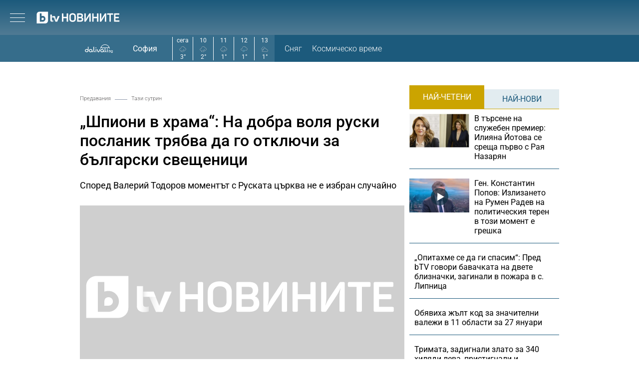

--- FILE ---
content_type: text/html; charset=UTF-8
request_url: https://btvnovinite.bg/predavania/tazi-sutrin/shpioni-v-hrama-na-dobra-volja-ruski-poslanik-trjabva-da-go-otkljuchi-za-balgarski-sveshtenici.html?utm_source=self&utm_medium=article&utm_campaign=Related_Articles
body_size: 21357
content:
<!DOCTYPE html>
<html lang="bg">

<head>
    <title>„Шпиони в храма“: На добра воля руски посланик трябва да го отключи за български свещеници - bTV Новините</title>

    <meta http-equiv="X-UA-Compatible" content="IE=edge" />
    <meta http-equiv="Content-Type" content="text/html; charset=utf-8" />
    <meta name="viewport" content="width=device-width, initial-scale=1, maximum-scale=1" />
    <meta name="description" content="Според Валерий Тодоров моментът с Руската църква не е избран случайно" />
    <meta name="keywords" content="шпиони,свети николай,руската църква,йордан георгиев,валерий тодоров,руската църква в софия,храм свети николай,рхимандрит Васиан Николай Змеев" />
    <meta name="facebook-domain-verification" content="n2qcn4rui13r16ju8g6fvv8d9dg3p7" />
        <meta name="robots" content="index, follow, max-image-preview:large, max-snippet:-1, max-video-preview:-1" />
        
        
    <link rel="dns-prefetch" href="https://cms.static.btv.bg/" />
    <link rel="dns-prefetch" href="https://img.cms.bweb.bg/" />
    <link rel="dns-prefetch" href="https://www.google-analytics.com">
    <link rel="dns-prefetch" href="https://www.googletagmanager.com">
    
    
    <style type="text/css">@font-face {font-family:Roboto Slab;font-style:normal;font-weight:300;src:url(/cf-fonts/v/roboto-slab/5.0.18/cyrillic-ext/wght/normal.woff2);unicode-range:U+0460-052F,U+1C80-1C88,U+20B4,U+2DE0-2DFF,U+A640-A69F,U+FE2E-FE2F;font-display:swap;}@font-face {font-family:Roboto Slab;font-style:normal;font-weight:300;src:url(/cf-fonts/v/roboto-slab/5.0.18/latin-ext/wght/normal.woff2);unicode-range:U+0100-02AF,U+0304,U+0308,U+0329,U+1E00-1E9F,U+1EF2-1EFF,U+2020,U+20A0-20AB,U+20AD-20CF,U+2113,U+2C60-2C7F,U+A720-A7FF;font-display:swap;}@font-face {font-family:Roboto Slab;font-style:normal;font-weight:300;src:url(/cf-fonts/v/roboto-slab/5.0.18/vietnamese/wght/normal.woff2);unicode-range:U+0102-0103,U+0110-0111,U+0128-0129,U+0168-0169,U+01A0-01A1,U+01AF-01B0,U+0300-0301,U+0303-0304,U+0308-0309,U+0323,U+0329,U+1EA0-1EF9,U+20AB;font-display:swap;}@font-face {font-family:Roboto Slab;font-style:normal;font-weight:300;src:url(/cf-fonts/v/roboto-slab/5.0.18/cyrillic/wght/normal.woff2);unicode-range:U+0301,U+0400-045F,U+0490-0491,U+04B0-04B1,U+2116;font-display:swap;}@font-face {font-family:Roboto Slab;font-style:normal;font-weight:300;src:url(/cf-fonts/v/roboto-slab/5.0.18/greek/wght/normal.woff2);unicode-range:U+0370-03FF;font-display:swap;}@font-face {font-family:Roboto Slab;font-style:normal;font-weight:300;src:url(/cf-fonts/v/roboto-slab/5.0.18/greek-ext/wght/normal.woff2);unicode-range:U+1F00-1FFF;font-display:swap;}@font-face {font-family:Roboto Slab;font-style:normal;font-weight:300;src:url(/cf-fonts/v/roboto-slab/5.0.18/latin/wght/normal.woff2);unicode-range:U+0000-00FF,U+0131,U+0152-0153,U+02BB-02BC,U+02C6,U+02DA,U+02DC,U+0304,U+0308,U+0329,U+2000-206F,U+2074,U+20AC,U+2122,U+2191,U+2193,U+2212,U+2215,U+FEFF,U+FFFD;font-display:swap;}@font-face {font-family:Roboto Slab;font-style:normal;font-weight:400;src:url(/cf-fonts/v/roboto-slab/5.0.18/latin/wght/normal.woff2);unicode-range:U+0000-00FF,U+0131,U+0152-0153,U+02BB-02BC,U+02C6,U+02DA,U+02DC,U+0304,U+0308,U+0329,U+2000-206F,U+2074,U+20AC,U+2122,U+2191,U+2193,U+2212,U+2215,U+FEFF,U+FFFD;font-display:swap;}@font-face {font-family:Roboto Slab;font-style:normal;font-weight:400;src:url(/cf-fonts/v/roboto-slab/5.0.18/greek/wght/normal.woff2);unicode-range:U+0370-03FF;font-display:swap;}@font-face {font-family:Roboto Slab;font-style:normal;font-weight:400;src:url(/cf-fonts/v/roboto-slab/5.0.18/latin-ext/wght/normal.woff2);unicode-range:U+0100-02AF,U+0304,U+0308,U+0329,U+1E00-1E9F,U+1EF2-1EFF,U+2020,U+20A0-20AB,U+20AD-20CF,U+2113,U+2C60-2C7F,U+A720-A7FF;font-display:swap;}@font-face {font-family:Roboto Slab;font-style:normal;font-weight:400;src:url(/cf-fonts/v/roboto-slab/5.0.18/greek-ext/wght/normal.woff2);unicode-range:U+1F00-1FFF;font-display:swap;}@font-face {font-family:Roboto Slab;font-style:normal;font-weight:400;src:url(/cf-fonts/v/roboto-slab/5.0.18/vietnamese/wght/normal.woff2);unicode-range:U+0102-0103,U+0110-0111,U+0128-0129,U+0168-0169,U+01A0-01A1,U+01AF-01B0,U+0300-0301,U+0303-0304,U+0308-0309,U+0323,U+0329,U+1EA0-1EF9,U+20AB;font-display:swap;}@font-face {font-family:Roboto Slab;font-style:normal;font-weight:400;src:url(/cf-fonts/v/roboto-slab/5.0.18/cyrillic/wght/normal.woff2);unicode-range:U+0301,U+0400-045F,U+0490-0491,U+04B0-04B1,U+2116;font-display:swap;}@font-face {font-family:Roboto Slab;font-style:normal;font-weight:400;src:url(/cf-fonts/v/roboto-slab/5.0.18/cyrillic-ext/wght/normal.woff2);unicode-range:U+0460-052F,U+1C80-1C88,U+20B4,U+2DE0-2DFF,U+A640-A69F,U+FE2E-FE2F;font-display:swap;}@font-face {font-family:Roboto Slab;font-style:normal;font-weight:700;src:url(/cf-fonts/v/roboto-slab/5.0.18/cyrillic-ext/wght/normal.woff2);unicode-range:U+0460-052F,U+1C80-1C88,U+20B4,U+2DE0-2DFF,U+A640-A69F,U+FE2E-FE2F;font-display:swap;}@font-face {font-family:Roboto Slab;font-style:normal;font-weight:700;src:url(/cf-fonts/v/roboto-slab/5.0.18/greek-ext/wght/normal.woff2);unicode-range:U+1F00-1FFF;font-display:swap;}@font-face {font-family:Roboto Slab;font-style:normal;font-weight:700;src:url(/cf-fonts/v/roboto-slab/5.0.18/latin-ext/wght/normal.woff2);unicode-range:U+0100-02AF,U+0304,U+0308,U+0329,U+1E00-1E9F,U+1EF2-1EFF,U+2020,U+20A0-20AB,U+20AD-20CF,U+2113,U+2C60-2C7F,U+A720-A7FF;font-display:swap;}@font-face {font-family:Roboto Slab;font-style:normal;font-weight:700;src:url(/cf-fonts/v/roboto-slab/5.0.18/vietnamese/wght/normal.woff2);unicode-range:U+0102-0103,U+0110-0111,U+0128-0129,U+0168-0169,U+01A0-01A1,U+01AF-01B0,U+0300-0301,U+0303-0304,U+0308-0309,U+0323,U+0329,U+1EA0-1EF9,U+20AB;font-display:swap;}@font-face {font-family:Roboto Slab;font-style:normal;font-weight:700;src:url(/cf-fonts/v/roboto-slab/5.0.18/greek/wght/normal.woff2);unicode-range:U+0370-03FF;font-display:swap;}@font-face {font-family:Roboto Slab;font-style:normal;font-weight:700;src:url(/cf-fonts/v/roboto-slab/5.0.18/latin/wght/normal.woff2);unicode-range:U+0000-00FF,U+0131,U+0152-0153,U+02BB-02BC,U+02C6,U+02DA,U+02DC,U+0304,U+0308,U+0329,U+2000-206F,U+2074,U+20AC,U+2122,U+2191,U+2193,U+2212,U+2215,U+FEFF,U+FFFD;font-display:swap;}@font-face {font-family:Roboto Slab;font-style:normal;font-weight:700;src:url(/cf-fonts/v/roboto-slab/5.0.18/cyrillic/wght/normal.woff2);unicode-range:U+0301,U+0400-045F,U+0490-0491,U+04B0-04B1,U+2116;font-display:swap;}</style>
    <style type="text/css">@font-face {font-family:Roboto;font-style:normal;font-weight:300;src:url(/cf-fonts/s/roboto/5.0.11/latin/300/normal.woff2);unicode-range:U+0000-00FF,U+0131,U+0152-0153,U+02BB-02BC,U+02C6,U+02DA,U+02DC,U+0304,U+0308,U+0329,U+2000-206F,U+2074,U+20AC,U+2122,U+2191,U+2193,U+2212,U+2215,U+FEFF,U+FFFD;font-display:swap;}@font-face {font-family:Roboto;font-style:normal;font-weight:300;src:url(/cf-fonts/s/roboto/5.0.11/greek-ext/300/normal.woff2);unicode-range:U+1F00-1FFF;font-display:swap;}@font-face {font-family:Roboto;font-style:normal;font-weight:300;src:url(/cf-fonts/s/roboto/5.0.11/latin-ext/300/normal.woff2);unicode-range:U+0100-02AF,U+0304,U+0308,U+0329,U+1E00-1E9F,U+1EF2-1EFF,U+2020,U+20A0-20AB,U+20AD-20CF,U+2113,U+2C60-2C7F,U+A720-A7FF;font-display:swap;}@font-face {font-family:Roboto;font-style:normal;font-weight:300;src:url(/cf-fonts/s/roboto/5.0.11/vietnamese/300/normal.woff2);unicode-range:U+0102-0103,U+0110-0111,U+0128-0129,U+0168-0169,U+01A0-01A1,U+01AF-01B0,U+0300-0301,U+0303-0304,U+0308-0309,U+0323,U+0329,U+1EA0-1EF9,U+20AB;font-display:swap;}@font-face {font-family:Roboto;font-style:normal;font-weight:300;src:url(/cf-fonts/s/roboto/5.0.11/cyrillic-ext/300/normal.woff2);unicode-range:U+0460-052F,U+1C80-1C88,U+20B4,U+2DE0-2DFF,U+A640-A69F,U+FE2E-FE2F;font-display:swap;}@font-face {font-family:Roboto;font-style:normal;font-weight:300;src:url(/cf-fonts/s/roboto/5.0.11/greek/300/normal.woff2);unicode-range:U+0370-03FF;font-display:swap;}@font-face {font-family:Roboto;font-style:normal;font-weight:300;src:url(/cf-fonts/s/roboto/5.0.11/cyrillic/300/normal.woff2);unicode-range:U+0301,U+0400-045F,U+0490-0491,U+04B0-04B1,U+2116;font-display:swap;}@font-face {font-family:Roboto;font-style:normal;font-weight:400;src:url(/cf-fonts/s/roboto/5.0.11/cyrillic/400/normal.woff2);unicode-range:U+0301,U+0400-045F,U+0490-0491,U+04B0-04B1,U+2116;font-display:swap;}@font-face {font-family:Roboto;font-style:normal;font-weight:400;src:url(/cf-fonts/s/roboto/5.0.11/cyrillic-ext/400/normal.woff2);unicode-range:U+0460-052F,U+1C80-1C88,U+20B4,U+2DE0-2DFF,U+A640-A69F,U+FE2E-FE2F;font-display:swap;}@font-face {font-family:Roboto;font-style:normal;font-weight:400;src:url(/cf-fonts/s/roboto/5.0.11/latin-ext/400/normal.woff2);unicode-range:U+0100-02AF,U+0304,U+0308,U+0329,U+1E00-1E9F,U+1EF2-1EFF,U+2020,U+20A0-20AB,U+20AD-20CF,U+2113,U+2C60-2C7F,U+A720-A7FF;font-display:swap;}@font-face {font-family:Roboto;font-style:normal;font-weight:400;src:url(/cf-fonts/s/roboto/5.0.11/vietnamese/400/normal.woff2);unicode-range:U+0102-0103,U+0110-0111,U+0128-0129,U+0168-0169,U+01A0-01A1,U+01AF-01B0,U+0300-0301,U+0303-0304,U+0308-0309,U+0323,U+0329,U+1EA0-1EF9,U+20AB;font-display:swap;}@font-face {font-family:Roboto;font-style:normal;font-weight:400;src:url(/cf-fonts/s/roboto/5.0.11/latin/400/normal.woff2);unicode-range:U+0000-00FF,U+0131,U+0152-0153,U+02BB-02BC,U+02C6,U+02DA,U+02DC,U+0304,U+0308,U+0329,U+2000-206F,U+2074,U+20AC,U+2122,U+2191,U+2193,U+2212,U+2215,U+FEFF,U+FFFD;font-display:swap;}@font-face {font-family:Roboto;font-style:normal;font-weight:400;src:url(/cf-fonts/s/roboto/5.0.11/greek/400/normal.woff2);unicode-range:U+0370-03FF;font-display:swap;}@font-face {font-family:Roboto;font-style:normal;font-weight:400;src:url(/cf-fonts/s/roboto/5.0.11/greek-ext/400/normal.woff2);unicode-range:U+1F00-1FFF;font-display:swap;}@font-face {font-family:Roboto;font-style:normal;font-weight:500;src:url(/cf-fonts/s/roboto/5.0.11/latin-ext/500/normal.woff2);unicode-range:U+0100-02AF,U+0304,U+0308,U+0329,U+1E00-1E9F,U+1EF2-1EFF,U+2020,U+20A0-20AB,U+20AD-20CF,U+2113,U+2C60-2C7F,U+A720-A7FF;font-display:swap;}@font-face {font-family:Roboto;font-style:normal;font-weight:500;src:url(/cf-fonts/s/roboto/5.0.11/greek/500/normal.woff2);unicode-range:U+0370-03FF;font-display:swap;}@font-face {font-family:Roboto;font-style:normal;font-weight:500;src:url(/cf-fonts/s/roboto/5.0.11/greek-ext/500/normal.woff2);unicode-range:U+1F00-1FFF;font-display:swap;}@font-face {font-family:Roboto;font-style:normal;font-weight:500;src:url(/cf-fonts/s/roboto/5.0.11/vietnamese/500/normal.woff2);unicode-range:U+0102-0103,U+0110-0111,U+0128-0129,U+0168-0169,U+01A0-01A1,U+01AF-01B0,U+0300-0301,U+0303-0304,U+0308-0309,U+0323,U+0329,U+1EA0-1EF9,U+20AB;font-display:swap;}@font-face {font-family:Roboto;font-style:normal;font-weight:500;src:url(/cf-fonts/s/roboto/5.0.11/cyrillic-ext/500/normal.woff2);unicode-range:U+0460-052F,U+1C80-1C88,U+20B4,U+2DE0-2DFF,U+A640-A69F,U+FE2E-FE2F;font-display:swap;}@font-face {font-family:Roboto;font-style:normal;font-weight:500;src:url(/cf-fonts/s/roboto/5.0.11/latin/500/normal.woff2);unicode-range:U+0000-00FF,U+0131,U+0152-0153,U+02BB-02BC,U+02C6,U+02DA,U+02DC,U+0304,U+0308,U+0329,U+2000-206F,U+2074,U+20AC,U+2122,U+2191,U+2193,U+2212,U+2215,U+FEFF,U+FFFD;font-display:swap;}@font-face {font-family:Roboto;font-style:normal;font-weight:500;src:url(/cf-fonts/s/roboto/5.0.11/cyrillic/500/normal.woff2);unicode-range:U+0301,U+0400-045F,U+0490-0491,U+04B0-04B1,U+2116;font-display:swap;}@font-face {font-family:Roboto;font-style:normal;font-weight:700;src:url(/cf-fonts/s/roboto/5.0.11/greek/700/normal.woff2);unicode-range:U+0370-03FF;font-display:swap;}@font-face {font-family:Roboto;font-style:normal;font-weight:700;src:url(/cf-fonts/s/roboto/5.0.11/latin/700/normal.woff2);unicode-range:U+0000-00FF,U+0131,U+0152-0153,U+02BB-02BC,U+02C6,U+02DA,U+02DC,U+0304,U+0308,U+0329,U+2000-206F,U+2074,U+20AC,U+2122,U+2191,U+2193,U+2212,U+2215,U+FEFF,U+FFFD;font-display:swap;}@font-face {font-family:Roboto;font-style:normal;font-weight:700;src:url(/cf-fonts/s/roboto/5.0.11/vietnamese/700/normal.woff2);unicode-range:U+0102-0103,U+0110-0111,U+0128-0129,U+0168-0169,U+01A0-01A1,U+01AF-01B0,U+0300-0301,U+0303-0304,U+0308-0309,U+0323,U+0329,U+1EA0-1EF9,U+20AB;font-display:swap;}@font-face {font-family:Roboto;font-style:normal;font-weight:700;src:url(/cf-fonts/s/roboto/5.0.11/cyrillic-ext/700/normal.woff2);unicode-range:U+0460-052F,U+1C80-1C88,U+20B4,U+2DE0-2DFF,U+A640-A69F,U+FE2E-FE2F;font-display:swap;}@font-face {font-family:Roboto;font-style:normal;font-weight:700;src:url(/cf-fonts/s/roboto/5.0.11/latin-ext/700/normal.woff2);unicode-range:U+0100-02AF,U+0304,U+0308,U+0329,U+1E00-1E9F,U+1EF2-1EFF,U+2020,U+20A0-20AB,U+20AD-20CF,U+2113,U+2C60-2C7F,U+A720-A7FF;font-display:swap;}@font-face {font-family:Roboto;font-style:normal;font-weight:700;src:url(/cf-fonts/s/roboto/5.0.11/cyrillic/700/normal.woff2);unicode-range:U+0301,U+0400-045F,U+0490-0491,U+04B0-04B1,U+2116;font-display:swap;}@font-face {font-family:Roboto;font-style:normal;font-weight:700;src:url(/cf-fonts/s/roboto/5.0.11/greek-ext/700/normal.woff2);unicode-range:U+1F00-1FFF;font-display:swap;}</style>

        <link rel="alternate" type="application/rss+xml" href="https://btvnovinite.bg/lbin/v3/rss.php?section_id=16079" />
    
        <link rel="canonical" href="https://btvnovinite.bg/predavania/tazi-sutrin/shpioni-v-hrama-na-dobra-volja-ruski-poslanik-trjabva-da-go-otkljuchi-za-balgarski-sveshtenici.html">                    <meta property="og:site_name" content="bTV Новините" />
        <meta property="og:type" content="article" />
        <meta property="og:title" content="„Шпиони в храма“: На добра воля руски посланик трябва да го отключи за български свещеници" />
        <meta property="og:image" content="https://cdn.btv.bg/media/images/1200x630/Dec2011/308426.jpg" />
        <meta property="og:image:secure_url" content="https://cdn.btv.bg/media/images/1200x630/Dec2011/308426.jpg" />
        <meta property="fb:app_id" content="208539599222169" />
        <meta property="fb:pages" content="248414188545735" />
        <meta property="og:url" content="https://btvnovinite.bg/predavania/tazi-sutrin/shpioni-v-hrama-na-dobra-volja-ruski-poslanik-trjabva-da-go-otkljuchi-za-balgarski-sveshtenici.html" />
        <meta property="og:description" content="Според Валерий Тодоров моментът с Руската църква не е избран случайно" />
        <link rel="image_src" href="https://cdn.btv.bg/media/images/1200x630/Dec2011/308426.jpg" />
    
        
        <script type="application/ld+json">
            //<![CDATA[
            {
                "@context": "https://schema.org",
                "@type": "WebSite",
                "url": "https:\/\/btvnovinite.bg",
                "potentialAction": {
                    "@type": "SearchAction",
                    "target": "https:\/\/btvnovinite.bg\/search\/?q={search_term_string}&o=date",
                    "query-input": "required name=search_term_string"
                }
            }
            //]]>
        </script>
    

    <link rel="preload" as="style" href="/css/bg/microsites/btvnovinite/css/main.css?v=3.1.27" />
        <link rel="preload" as="script" href="https://cms.static.btv.bg/microsites/btvnovinite/js/lazyload.min.js" />
    <link rel="preload" as="script" href="https://cms.static.btv.bg/microsites/btvnovinite/js/lazyload.min.js" />
        <link rel="preload" as="image" href="https://cms.static.btv.bg/microsites/btvnovinite/img/placeholder_btvNovinite_300x600.jpg" />
    
            <link rel="preload" as="style" href="https://cms.static.btv.bg/shared/vjs/video-js.css?v=1.2.3" />
        <link rel="preload" as="style" href="https://cms.static.btv.bg/shared/vjs/videojs-contrib-ads.css" />
        <link rel="preload" as="style" href="https://cms.static.btv.bg/shared/vjs/videojs.ima.css" />
        <link rel="stylesheet" type="text/css" href="https://cms.static.btv.bg/shared/vjs/video-js.css?v=1.2.3" />
        <link rel="stylesheet" type="text/css" href="https://cms.static.btv.bg/shared/vjs/videojs-contrib-ads.css" />
        <link rel="stylesheet" type="text/css" href="https://cms.static.btv.bg/shared/vjs/videojs.ima.css" />
    
    <link rel="shortcut icon" type="image/x-icon" href="https://cms.static.btv.bg/main/img/btvnews.ico" />

    <link rel="stylesheet" type="text/css" href="/css/bg/microsites/btvnovinite/css/main.css?v=3.1.27" />

            <link rel="stylesheet" type="text/css" href="/css/bg/microsites/btvnovinite/css/article.css?v=3.1.27" />
        
        
    <script type="04b411391ff5c445a6f5b690-text/javascript">
        var site_id = 80;
        var article_id = "2100857799";
        var section_id = "16079";
        var story_id = '';
        var gallery_id = '';
        var article_style = 'Video';
        //  var static_server = 'https://cms.static.btv.bg';

        var dfp_site = 'btvnovinite.bg';
        var dfp_website = 'btv_novinite';
        var dfp_mobile = false;
        var dfp_tags = ["\u0448\u043f\u0438\u043e\u043d\u0438","\u0441\u0432\u0435\u0442\u0438 \u043d\u0438\u043a\u043e\u043b\u0430\u0439","\u0440\u0443\u0441\u043a\u0430\u0442\u0430 \u0446\u044a\u0440\u043a\u0432\u0430","\u0439\u043e\u0440\u0434\u0430\u043d \u0433\u0435\u043e\u0440\u0433\u0438\u0435\u0432","\u0432\u0430\u043b\u0435\u0440\u0438\u0439 \u0442\u043e\u0434\u043e\u0440\u043e\u0432","\u0440\u0443\u0441\u043a\u0430\u0442\u0430 \u0446\u044a\u0440\u043a\u0432\u0430 \u0432 \u0441\u043e\u0444\u0438\u044f","\u0445\u0440\u0430\u043c \u0441\u0432\u0435\u0442\u0438 \u043d\u0438\u043a\u043e\u043b\u0430\u0439","\u0440\u0445\u0438\u043c\u0430\u043d\u0434\u0440\u0438\u0442 \u0412\u0430\u0441\u0438\u0430\u043d \u041d\u0438\u043a\u043e\u043b\u0430\u0439 \u0417\u043c\u0435\u0435\u0432"];
        var dfp_status = {"medium_rectangle_300x250_first":true,"medium_rectangle_300x250_second":true,"megaboard":true,"megaboard_second":false,"megaboard_third":false,"wallpaper":true,"ibug":false,"carousel":true,"in_article_300x250_first":false,"in_article_300x250_second":false,"in_listing_native":false,"adform_exclusive_mobile_300x250_first":false,"adform_exclusive_mobile_300x250_second":false,"adform_exclusive_300x250_second":false,"video_border_top":false,"video_border_bottom":false,"video_overlay":false,"video_overlay_vertical":false,"amp_wrapper_top":false,"amp_wrapper_bottom":false,"mobile1x1":false,"top":true,"top_dropdown":false};
        var dfp_show_ads = 1;
        var dfp_env = '1';
        
        const regex=/Mobi|Android|webOS|iPhone|iPad|iPod|BlackBerry|IEMobile|Opera Mini/i;var mobile=regex.test(navigator.userAgent);if(mobile||window.innerWidth<640){var device_type='mobile'}else{var device_type='desktop'}
        
        var gtm_vod = false;

	var article_gtm_data = {
		articleTitle: '„Шпиони в храма“: На добра воля руски посланик трябва да го отключи за български свещеници',
		articleTitleEn: '"Spies in the temple": On goodwill, a Russian ambassador must unlock it for Bulgarian priests',		pageCategory: 'news',
		articleId: '2100857799',
		pageType: 'article',
		articleType: 'article',
		articleAuthorId: '585',
		articleAuthor: 'Редакторски екип',
		articleDatePublished: '1695795604',
		articleTopics: 'шпиони,свети николай,руската църква,йордан георгиев,валерий тодоров,руската църква в софия,храм свети николай,рхимандрит Васиан Николай Змеев', 
		sectionId: '16079',
		sectionName: 'Тази сутрин',
		articleWordCount: '553',
		articleGallery: '0',
		deviceType: device_type,
		articleLoadMoreButton: false,
				pagePlayerEnabled: '1',
	};	
	     </script>

    <link rel="manifest" href="/manifest.json" />
    
    <!-- Google Tag Manager -->
    <script type="04b411391ff5c445a6f5b690-text/javascript">(function(w,d,s,l,i){w[l]=w[l]||[];w[l].push({'gtm.start':
    new Date().getTime(),event:'gtm.js'});var f=d.getElementsByTagName(s)[0],
    j=d.createElement(s),dl=l!='dataLayer'?'&l='+l:'';j.async=true;j.src=
    'https://www.googletagmanager.com/gtm.js?id='+i+dl;f.parentNode.insertBefore(j,f);
    })(window,document,'script','dataLayer','GTM-5GQTM3D4');</script>
    <!-- End Google Tag Manager -->
    
            <link rel="preload" as="script" href="https://cms.static.btv.bg/shared/vjs/video.min.js" />
        <link rel="preload" as="script" href="https://cms.static.btv.bg/shared/vjs/videojs-contrib-ads.js" />
        <link rel="preload" as="script" href="//imasdk.googleapis.com/js/sdkloader/ima3.js" />
        <link rel="preload" as="script" href="https://cms.static.btv.bg/shared/vjs/player-v3.bwebv11072405.js" />
    
    
    <script type="04b411391ff5c445a6f5b690-text/javascript">
    (function(c,l,a,r,i,t,y){
    c[a]=c[a]||function(){(c[a].q=c[a].q||[]).push(arguments)};
    t=l.createElement(r);t.async=1;t.src="https://www.clarity.ms/tag/"+i;
    y=l.getElementsByTagName(r)[0];y.parentNode.insertBefore(t,y);
    })(window, document, "clarity", "script", "sjep4oxq50");
    </script>
    

    <script async id="ebx" src="//applets.ebxcdn.com/ebx.js" type="04b411391ff5c445a6f5b690-text/javascript"></script>

          <script src="https://publisher.caroda.io/videoPlayer/caroda.min.js?ctok=0239cd062264" crossorigin="anonymous" defer type="04b411391ff5c445a6f5b690-text/javascript"></script>
        
    <script data-ad-client="ca-pub-2230223935244955" async src="https://pagead2.googlesyndication.com/pagead/js/adsbygoogle.js" type="04b411391ff5c445a6f5b690-text/javascript"></script>

</head>

<body  itemscope="" itemtype="https://schema.org/WebPage">
<noscript><iframe src="https://www.googletagmanager.com/ns.html?id=GTM-5GQTM3D4" height="0" width="0" style="display:none;visibility:hidden"></iframe></noscript><div class="btv-mobileads-wrapper_wrap">
		<div class="btv-mobileads-wrapper_page">
				<div class="wrapper" id='content_router'>
												<div>
																<div>
																				<div>
												<!-- START NEW DESIGN BTV NOVINITE -->

<header class="btv-novinite-header header-wrapper">
	<div class="header-content">
		<div class="top-navigation">
			<a href="https://btvsport.bg/" target="_blank">
				<img width="85" height="16" class="btv-sport" src="https://cms.static.btv.bg/microsites/btvsport/images/logos/BTV-Sport.svg" alt="bTV Спорт" />
			</a>
			<a width="62" height="16" href="https://businessnovinite.bg/" target="_blank">
				<img fetchpriority="high" class="btv-businessnovinite" src="https://cms.static.btv.bg/microsites/btvnovinite/images/logos/BTV-BusinessNovinite.svg" alt="Бизнес Новините" />
			</a>
			<a href="https://btvplus.bg/" target="_blank">
				<img width="50" height="16" class="btv-plus" src="https://cms.static.btv.bg/microsites/btvnovinite/images/logos/BTV-Plus.svg?v25" alt="bTV+" />
			</a>
			<a href="https://ladyzone.bg/" target="_blank">
				<img width="71" height="12" class="btv-ladyzone" src="https://cms.static.btv.bg/microsites/btvnovinite/images/logos/BTV-LadyZone.svg" alt="LadyZone" />
			</a>
			<a href="https://svetatnazdraveto.bg/" target="_blank">
				<img fetchpriority="high" width="164" height="20" class="btv-svetatnazdraveto" src="https://cms.static.btv.bg/microsites/btvnovinite/images/logos/SvetatNaZdraveto.svg" alt="Светът на здравето" />
			</a>
			<div class="input-wrap">
				<form id="search-submit" action="/search/" method="GET" autocomplete="off">
					<input type="hidden" name="o" value="date" />
					<input class="text" type="text" name="q" autocomplete='off' />
					<span class="icon-search"></span>
				</form>
			</div>
			<div class="all-lives">
				<a href="https://btvnovinite.bg/">
					<div class="live-blog first">
						<span class="blink-circle"></span>
						<span class="text">на живо</span>
					</div>
				</a>
							</div>
		</div>
		<a class="site-logo" href="/">
			<img fetchpriority="high" src="https://cms.static.btv.bg/microsites/btvnovinite/images/logos/BTV-Novinite.svg" alt="bTV Новините" />
		</a>
		<nav class="main-navigation">
			<ul>
				<li id="video-podcasts">
					<a href="/podcast/">Видео подкасти</a>
					<span class="arrow-open-close"></span>
				</li>				
				<li>
					<a href="/novinite-ot-dnes/">Днес</a>
				</li>
				<li>
					<a href="/bulgaria/">България</a>
				</li>
				<li>
					<a href="/svetut/">Светът</a>
				</li> 
	
				<li>
					<a href="/predavania/btv-svetat/" class="mt3"><img src="https://web.static.btv.bg/btv_svetat_button_110x24.png?v25" alt="bTV - Светът"></a>
				</li>
				
			  <li>
					<a href="https://btvsport.bg/">Спорт</a>
				</li>  
							
				<li>
					<a href="https://businessnovinite.bg/">Бизнес</a>
				</li>
				<li>
					<a href="/lifestyle/liubopitno/">Любопитно</a>
				</li>
				<li>
					<a href="/predavania/">Предавания</a>
				</li>
<!--
				<li>
					<a href="/btv-razkazva/">bTV разказва</a>
				</li>
				<li>
					<a href="/az-reporterut/">Аз, Репортерът</a>
				</li>
				-->
				<li>
					<a href="/evroto/" class="mtm4"><img src="https://web.static.btv.bg/btvnovinite_btn_evroto.png" alt="Еврото в България"></a>
				</li>
				<li>
					<a href="/btv-razkazva/" class="mt3"><img src="https://web.static.btv.bg/btv_razkazva_btn_btvnovinite.png?v25" alt="bTV Разказва"></a>
				</li>
			</ul>
		</nav>
	</div>
</header>

<div class="btv-novinite-sub-menu-wrapper">
	<ul class="sub-menu-list video-podcasts">
        <li>
            <a href="/jenite-na-bulgaria/" class="mt3"><img src="https://web.static.btv.bg/181x22_button.jpg" alt="Жените на България" /></a>
        </li>
		<!--
		<li>
			<a href="/obori-me/">Обори ме</a>
		</li>
		-->
    </ul>
</div>

<header class="btv-novinite-header-mobile header-wrapper-mobile">
	<div class="left">
		<div class="menu-hamburger">
			<span class="top"></span>
			<span class="middle"></span>
			<span class="bottom"></span>
		</div>
		<a class="site-logo" href="/">
			<img fetchpriority="high" src="https://cms.static.btv.bg/microsites/btvnovinite/images/logos/BTV-Novinite.svg" alt="bTV Новините" />
		</a>
	</div>
	<div class="right">
		<div class="all-lives">
			<a href="">
				<div class="live-blog first">
					<span class="blink-circle"></span>
					<span class="text">на живо</span>
				</div>
			</a>
					</div>
	</div>
</header>
<nav class="btv-novinite-navigation-mobile navigation-mobile">
	<div class="header-close-wrap">
		<a class="site-logo" href="/">
			<img fetchpriority="high" src="https://cms.static.btv.bg/microsites/btvnovinite/images/logos/BTV-Novinite.svg" alt="bTV Новините">
		</a>
		<div class="close-navigation">
			<span class="left"></span>
			<span class="right"></span>
		</div>
	</div>
	<ul>
		<li class="sub-item-menu-mobile">
			<a href="/podcast/">Видео подкасти</a>
			<span class="arrow-open-close"></span>
		</li>
		<div class="sub-menu-accordion">
			<ul>
				<li>
					<a href="/jenite-na-bulgaria/"><img src="https://web.static.btv.bg/181x22_button.jpg" alt="Жените на България" /></a>
				</li>
				<!--
				<li>
					<a href="/obori-me/">Обори ме</a>
				</li>
				-->
			</ul>
		</div>
		<li>
			<a href="/novinite-ot-dnes/">Днес</a>
		</li>
		<li>
			<a href="/bulgaria/">България</a>
		</li>
		<li>
			<a href="/svetut/">Светът</a>
		</li>
		
		<li>
			<a href="/predavania/btv-svetat/" class="mt3"><img src="https://web.static.btv.bg/btv_svetat_button_110x24.png?v25" alt="bTV - Светът"></a>
		</li>
		
		 <li>
			<a href="https://btvsport.bg/">Спорт</a>
		</li>  
		<li>
			<a href="https://businessnovinite.bg/">Пари</a>
		</li>
		<li>
			<a href="/lifestyle/liubopitno/">Любопитно</a>
		</li>
		<li>
			<a href="/predavania/">Предавания</a>
		</li>
<!--
		<li>
			<a href="/btv-razkazva/">bTV разказва</a>
		</li>
-->
		
		<li>
			<a href="/evroto/" class="mtm4"><img src="https://web.static.btv.bg/btvnovinite_btn_evroto.png" alt="Еврото в България"></a>
		</li>
		
		<li>
			<a href="/btv-razkazva/" class="mt3"><img src="https://web.static.btv.bg/btv_razkazva_btn_btvnovinite.png?v25" alt="bTV Разказва"></a>
		</li>

		<li>
			<a href="/az-reporterut/">Аз, Репортерът</a>
		</li>
		<li>
			<a href="https://svetatnazdraveto.bg/" target="_blank">
				<img width="230" height="28" src="https://cms.static.btv.bg/microsites/btvnovinite/images/logos/SvetatNaZdraveto.svg" alt="Светът на здравето" />
			</a>
		</li>
		<li>
			<a href="/sudurjanie-ot-partnyori/">Съдържание от партньори</a>
		</li>
		
	</ul>

	<div class="all-lives">
		<a href="/">
			<div class="live-blog first">
				<span class="blink-circle"></span>
				<span class="text">на живо</span>
			</div>
		</a>
			</div>


	<div class="top-navigation">
		<div class="sites">
			<a href="https://btvnovinite.bg/" target="_blank">
				<img class="btv-sport" src="https://cms.static.btv.bg/microsites/btvnovinite/images/logos/BTV-Sport.svg" alt="bTV Спорт" />
			</a>
			<a href="https://businessnovinite.bg/" target="_blank">
				<img class="btv-businessnovinite"
					src="https://cms.static.btv.bg/microsites/btvnovinite/images/logos/BTV-BusinessNovinite.svg" alt="Бизнес Новините" />
			</a>
			<a href="https://btvplus.bg/" target="_blank">
				<img class="btv-plus" src="https://cms.static.btv.bg/microsites/btvnovinite/images/logos/BTV-Plus.svg" alt="bTV+" />
			</a>
			<a href="https://ladyzone.bg/" target="_blank">
				<img class="btv-ladyzone" src="https://cms.static.btv.bg/microsites/btvnovinite/images/logos/BTV-LadyZone.svg" alt="LadyZone" />
			</a>
		</div>
		<div class="input-wrap">
			<form id="search-submit-mobile" action="/search/" method="GET" autocomplete="off">
				<input type="hidden" name="o" value="date" />
				<input class="text" type="text" name="q" autocomplete='off' />
				<span class="icon-search mobile"></span>
			</form>
		</div>
	</div>
</nav>

<div class="live_event_wrapper">
	<a href="" class="link_live" onclick="if (!window.__cfRLUnblockHandlers) return false; _sendGAEvent('Live_Video_NP', 'click_top_bar_button', document.title, true)" data-cf-modified-04b411391ff5c445a6f5b690-="">
		<div class="live_event_btn">
			<span>&nbsp;</span>
		</div>
		<marquee scrollamount="3" onmouseover="if (!window.__cfRLUnblockHandlers) return false; this.stop();" onmouseout="if (!window.__cfRLUnblockHandlers) return false; this.start();" direction="left" speed="slow" behavior="loop" class="live_txt marquee_text" id="marquee-first" data-cf-modified-04b411391ff5c445a6f5b690-="">
			<span class="line" id="line"> </span>
		</marquee>
	</a>
</div>


										</div>
																				<div>
												<div class="btv-novinite-weather">
	<a href="https://dalivali.bg/?utm_source=btvnovinite.bg&utm_medium=header&utm_campaign=dalivali_logo_in_btvnovinite" target="_blank" title="Прогноза за времето от dalivali.bg">
		<div class="weather-wrap">
			<div class="left">
				<div class="logo-weather">
					<img class="btv-dalivali" src="/static/bg/microsites/btvnovinite/images/logos/BTV-DaliVali.svg" width="56" height="17" alt="dalivali.bg" />
				</div>
				<div class="location">София</div>
								<div class="weather  firstelm ">
					<span class="min">сега</span>
					<span class="sign"><img src="/static/bg/microsites/dalivali/img/icons/13.svg" width="14" height="14" alt="Сняг" /></span>
					<span class="max">3&deg;</span>
				</div>
								<div class="weather  hide-on-mobile ">
					<span class="min">10</span>
					<span class="sign"><img src="/static/bg/microsites/dalivali/img/icons/13.svg" width="14" height="14" alt="Сняг" /></span>
					<span class="max">2&deg;</span>
				</div>
								<div class="weather  hide-on-mobile ">
					<span class="min">11</span>
					<span class="sign"><img src="/static/bg/microsites/dalivali/img/icons/13.svg" width="14" height="14" alt="Сняг" /></span>
					<span class="max">1&deg;</span>
				</div>
								<div class="weather  hide-on-mobile ">
					<span class="min">12</span>
					<span class="sign"><img src="/static/bg/microsites/dalivali/img/icons/9.svg" width="14" height="14" alt="Краткотраен дъжд" /></span>
					<span class="max">1&deg;</span>
				</div>
								<div class="weather  hide-on-mobile ">
					<span class="min">13</span>
					<span class="sign"><img src="/static/bg/microsites/dalivali/img/icons/4.svg" width="14" height="14" alt="Облачно" /></span>
					<span class="max">1&deg;</span>
				</div>
												<div class="weather latest-news">
					<div class="mark-latest-label" onclick="if (!window.__cfRLUnblockHandlers) return false; showLatestNewsUnderWeather();return false;" data-cf-modified-04b411391ff5c445a6f5b690-="">Последни <br >новини</div>
				</div>
							</div>
			<div class="right">
				<!--<div class="current-date">27.01.2026</div>-->
				<div class="info">Сняг</div>
				<a href="/tag/?tag=космическо време&o=date">Космическо време</a>
			</div>
		</div>
	</a>
</div>

<div class="cosmicweather">
	<!-- <div class="weather-wrap" style="padding: 10px;"><a href="/tag/?tag=космическо време&o=date">Космическо време</a></div> -->
	 
</div>
	
<div class="global-container">
	<div class="most-read-section mobile">
		<div id="latest-mobile-weather" class="news-articles-inline latest-container">
			<div class="gray-rectangle news-section">
				<div class="head-title"> <span class="rectangle"></span>
					<h2 class="text"> <span>Последни новини</span> </h2>
					<span class="blue-line"></span>
				</div>
			</div>

						<div class="news-article-inline">
				<a href="/bulgaria/35-santimetra-e-novijat-snjag-v-pirin-opasnost-ot-spontanni-lavini-nad-bansko.html" >
											<div class="image-article" style="position:relative;width:40%;float:left; display:block;">
		
									
									
							<div class="top-right-flag">
										
															</div>
														<img class="lazy" data-src="https://cdn.btv.bg/media/images/480x270/Jan2026/2113737405.jpg" alt="Нов сняг натрупа в Пирин, опасност от лавини над Банско " />
													</div>
						<div class="info-article" style="  width: calc(60% - 20px); ">
														<h3 class="title">Нов сняг натрупа в Пирин, опасност от лавини над Банско </h3>
						</div>
									</a>
			</div>
						<div class="news-article-inline">
				<a href="/bulgaria/vlak-blasna-pijan-mazh-v-plovdivsko-toj-ocelja-po-chudo.html" >
											<div class="image-article" style="position:relative;width:40%;float:left; display:block;">
		
									
									
							<div class="top-right-flag">
										
															</div>
														<img class="lazy" data-src="https://cdn.btv.bg/media/images/480x270/Aug2025/2113634137.jpg" alt="Влак блъсна пиян мъж в Пловдивско, той оцеля по чудо" />
													</div>
						<div class="info-article" style="  width: calc(60% - 20px); ">
														<h3 class="title">Влак блъсна пиян мъж в Пловдивско, той оцеля по чудо</h3>
						</div>
									</a>
			</div>
						<div class="news-article-inline">
				<a href="/predavania/tazi-sutrin/borbata-s-alo-izmamite-zashto-i-kak-uspjavat-da-ni-izlazhat.html" >
											<div class="image-article">
		
									
														<span class="play-button blue"></span>
									
							<div class="top-right-flag">
										
															</div>
													</div>
						<div class="info-article" style=" ">
														<h3 class="title">"Готови сме да плащаме за любов": Защо и как успяват да ни излъжат, кои са най-успешните ало-схеми?</h3>
						</div>
									</a>
			</div>
						<div class="news-article-inline">
				<a href="/predavania/tazi-sutrin/prof-georgi-rachev-v-kraja-na-januari-e-neobichajno-toplo-za-sezona.html" >
											<div class="image-article">
		
									
														<span class="play-button blue"></span>
									
							<div class="top-right-flag">
										
															</div>
													</div>
						<div class="info-article" style=" ">
														<h3 class="title">Проф. Георги Рачев: В края на януари е необичайно топло за сезона</h3>
						</div>
									</a>
			</div>
						<div class="news-article-inline">
				<a href="/predavania/tazi-sutrin/na-kosam-ot-incident-v-jambol-mazh-premina-na-trotinetka.html" >
											<div class="image-article">
		
									
														<span class="play-button blue"></span>
									
							<div class="top-right-flag">
										
															</div>
													</div>
						<div class="info-article" style=" ">
														<h3 class="title">На косъм от инцидент в Ямбол: Мъж премина на тротинетка с висока скорост на червено (ВИДЕО) </h3>
						</div>
									</a>
			</div>
						<div class="news-article-inline">
				<a href="/predavania/tazi-sutrin/protest-na-zhitelite-na-kvartal-v-dobrich-zaradi-lipsa-na-voda-i-nisko-naljagane.html" >
											<div class="image-article">
		
									
														<span class="play-button blue"></span>
									
							<div class="top-right-flag">
										
															</div>
													</div>
						<div class="info-article" style=" ">
														<h3 class="title">Протест на жителите на квартал в Добрич заради липса на вода и ниско налягане</h3>
						</div>
									</a>
			</div>
						<div class="news-article-inline">
				<a href="/bulgaria/uchenicite-vav-varna-se-vrashtat-v-klas-vav-vtornik-ot-srjada-plovdiv-e-v-gripna-epidemija.html" >
											<div class="image-article">
		
									
									
							<div class="top-right-flag">
										
															</div>
													</div>
						<div class="info-article" style=" ">
														<h3 class="title">От днес учениците във Варна се връщат в клас, Пловдив е в грипна епидемия от сряда </h3>
						</div>
									</a>
			</div>
						<div class="news-article-inline">
				<a href="/svetut/88-godishna-bivsha-uchitelka-osadena-za-iznasilvane-na-petima-uchenici.html" >
											<div class="image-article">
		
									
									
							<div class="top-right-flag">
										
															</div>
													</div>
						<div class="info-article" style=" ">
														<h3 class="title">Осъдиха 88-годишна бивша учителка за изнасилване на петима ученици </h3>
						</div>
									</a>
			</div>
						<div class="news-article-inline">
				<a href="/svetut/francija-shte-e-parvata-strana-v-evropa-zabranila-socialnite-mrezhi-za-decata-pod-15-g.html" >
											<div class="image-article">
		
									
														<span class="play-button blue"></span>
									
							<div class="top-right-flag">
										
															</div>
													</div>
						<div class="info-article" style=" ">
														<h3 class="title">Франция ще е първата страна в Европа, забранила социалните мрежи за децата под 15 г.</h3>
						</div>
									</a>
			</div>
						<div class="news-article-inline">
				<a href="/bulgaria/nov-opit-da-se-gleda-deloto-sreshtu-kiril-petkov-za-aresta-na-bojko-borisov.html" >
											<div class="image-article">
		
									
														<span class="play-button blue"></span>
									
							<div class="top-right-flag">
										
															</div>
													</div>
						<div class="info-article" style=" ">
														<h3 class="title">Нов опит да се гледа делото срещу Кирил Петков за ареста на Бойко Борисов</h3>
						</div>
									</a>
			</div>
					</div>
	</div>
</div>

										</div>
																				<div>
												<div class="bweb-gpt bweb-gpt--top_dropdown"><div id="div-gpt-ad-top_dropdown"> </div></div>
										</div>
																				<div>
												<div class="bweb-gpt bweb-gpt--carousel"><div id="div-gpt-ad-carousel"> </div></div>
										</div>
																				<div>
												<div class="bweb-gpt bweb-gpt--wallpaper"><div id="div-gpt-ad-wallpaper"> </div></div>
										</div>
																				<div>
												<div class="bweb-gpt bweb-gpt--top"><div id="div-gpt-ad-top"> </div></div>
										</div>
																				<div>
												<div class="bweb-gpt bweb-gpt--ibug"><div id="div-gpt-ad-ibug"> </div></div>
										</div>
																		</div>
														</div>
												<div class="global-container max-width-980">
																<div>
																				<div>
												<div class="bweb-gpt bweb-gpt--megaboard"><div id="div-gpt-ad-megaboard"> </div></div>
										</div>
																		</div>
														</div>
												<div class="global-container max-width-980">
																<div class="left-inner-content">
																				<div>
												
<!-- article page content -->
	<!-- breadcrumb -->
	<div class="breadcrumb">
					<a href="/predavania/">Предавания</a>
							<span class="line"></span>
								<a href="/predavania/tazi-sutrin/">Тази сутрин</a>
						</div>

					<script type="application/ld+json">
		{
			"@context": "https://schema.org",
			"@type": "BreadcrumbList",
			"itemListElement": [
									{
				"@type": "ListItem",
				"position": 1,
				"name": "Предавания",
				"item": "https://btvnovinite.bg/predavania/"
			},
									{
				"@type": "ListItem",
				"position": 2,
				"name": "Тази сутрин",
				"item": "https://btvnovinite.bg/predavania/tazi-sutrin/"
			},
						{
				"@type": "ListItem",
				"position":3,
				"name": "„Шпиони в храма“: На добра воля руски посланик трябва да го отключи за български свещеници"
			}]
		}
</script>


	<link rel="preload" as="image" href="https://cdn.btv.bg/media/images/640x360/Dec2011/308426.jpg" />

<!-- title of article -->
<h1 class="article-title">„Шпиони в храма“: На добра воля руски посланик трябва да го отключи за български свещеници</h1>

<!-- subtitle of article -->
<h2 class="article-summary">Според Валерий Тодоров моментът с Руската църква не е избран случайно</h2>

<div class="content">
	<div class="article-media-wrapper">
					<div id="top_ad_container">
				<div class="bweb-gpt bweb-gpt--video_border_top">
					<div id="div-gpt-ad-video_border_top"></div>
				</div>
			</div>
			<div id="leading_video_wrapper">
				<div id="player_config">
					<div class="video_placeholder"></div>
				</div>
			</div>
			<div id="bottom_ad_container">
				<div class="bweb-gpt bweb-gpt--video_border_bottom">
					<div id="div-gpt-ad-video_border_bottom"></div>
				</div>
			</div>
			
			<script type="04b411391ff5c445a6f5b690-text/javascript">

				document.addEventListener('VJSLoaded', function(event) {
					var videoUrl = '/lbin/v3/btvplus/player_config.php?media_id=2113135119&container=leading_video_player_autoplay&template=player_v2&article_id=2100857799&section_id=16079';
				
					fetch(videoUrl)
					.then((response) => {
						return response.json();
					})
					.then((data) => {
						if (data.status == 'ok') {
							var playerConfig = document.getElementById("player_config");
							if (playerConfig) {
								setTimeout(() => {
									// playerConfig.innerHTML = data.config;
									var parser = new DOMParser();
									var doc = parser.parseFromString(data.config, 'text/html');
									playerConfig.innerHTML = "";
									while (doc.body.firstChild) {
										playerConfig.appendChild(doc.body.firstChild);
									}
									var scripts = playerConfig.querySelectorAll('script');
									scripts.forEach(script => {
										var newScript = document.createElement('script');
										Array.from(script.attributes).forEach(attr => {
											newScript.setAttribute(attr.name, attr.value);
										});
										newScript.textContent = script.textContent;
										playerConfig.appendChild(newScript);
									}); 
								}, 50);
							}
						} else {
							var videoWrapper = document.getElementById("leading_video_wrapper");
							if (videoWrapper) {
								videoWrapper.innerHTML = data.message;
							}
						}
					})
					.catch((error) => {console.log(error)})

				 
				});
				
			</script>
			

						<script type="application/ld+json">
				{
					"@context": "http://schema.org/",
					"@type": "VideoObject",
					"name": "„Шпиони в храма“: На добра воля руски посланик трябва да го отключи за български свещеници",
					"contentUrl": "/predavania/tazi-sutrin/shpioni-v-hrama-na-dobra-volja-ruski-poslanik-trjabva-da-go-otkljuchi-za-balgarski-sveshtenici.html",
					"thumbnailUrl": "https://cdn.btv.bg/media/images/640x360/Dec2011/308426.jpg",
					"uploadDate": "2023-09-27T09:20:04+03:00",
					"description": "Според Валерий Тодоров моментът с Руската църква не е избран случайно"
				}
			</script>
			
			<!-- gallery article -->
		
			</div>

	<script type="application/ld+json">
{
	"@context": "http://schema.org",
	"@type": "NewsArticle",
	"mainEntityOfPage": "https://btvnovinite.bg/predavania/tazi-sutrin/shpioni-v-hrama-na-dobra-volja-ruski-poslanik-trjabva-da-go-otkljuchi-za-balgarski-sveshtenici.html",
	"headline": "„Шпиони в храма“: На добра воля руски посланик трябва да го отключи за български свещеници",
		"publisher": {
		"@context": "http://schema.org",
		"@type": "NewsMediaOrganization",
		"name": "bTV Media Group",
		"logo": {
			"@type": "ImageObject",
			"name": "bTV Logo",
			"url": "https://web.static.btv.bg/bmg.png"
		},
		"address": {
			"@type": "PostalAddress",
			"addressLocality": "Sofia",
			"postalCode": "1463",
			"streetAddress": "Ndk, Bulgaria Blvd, 1463 Sofia"
		  },
		"email": "news@btv.bg",
		"telephone": "+35929176830"
	},
	"author": {
		"@context": "http://schema.org",
				"@type": "NewsMediaOrganization",
							"name": "Редакторски екип",
						"image": "https://cdn.btv.bg/media/images/200x200/May2021/2112453475.jpg",
									"url": "https://btvnovinite.bg/author/?author=2014898"
						},
	"image":{
		"@type": "ImageObject",
		"url": "https://cdn.btv.bg/media/images/1200x/Dec2011/308426.jpg"
	},
	"datePublished": "2023-09-27T09:20:04+03:00",
	"dateModified": "2023-09-27T10:52:21+03:00",
	"description": "Според Валерий Тодоров моментът с Руската църква не е избран случайно",
	"articleBody": "Премиерът Николай Денков видя основания за критики към ДАНС след експулсирането на руските свещеници, служили в наричаната руска църква &quot;Свети Николай&quot;. Министър-председателят заяви още, че предстои да разговаря по въпроса с председателя на агенцията.&amp;bdquo;Ако отчетем, че сме пред избори, можем да видим, че моментът с Руската църква не е избран случайно. Ако тези хора дълго време са извършвали шпионска дейност, защо сега ги откриваме и защо ги експулсираме почти моментално&amp;ldquo;, коментира в &amp;bdquo;Тази сутрин&amp;ldquo; професор Валерий Тодоров.https://btvnovinite.bg/predavania/tazi-sutrin/svetlana-sharenkova-kam-goran-blagoev-kleveta-e-che-sam-gonila-enoriashi-ot-ruskata-carkva.html&amp;bdquo;Става дума за подворие и особен статут на имота и на хората, които пребивават в него, които водят служба &amp;ndash; хора с духовен сан, с духовни връзки. Очевидно, че спорът чия е църквата и чий е имотът не е много сложен, защото на практика се оказва, че този името е руска собственост. Пропуснати са моменти, в които е могло да се изясни статутът или имотът да бъде включен към имотите с дипломатически статут. Той си остава собственост на руското посолство &amp;ndash; така и на руската държава, същевременно под юрисдикцията на Руската православна църква. Възниква въпросът могат ли сега да служат български свещенослужители, след като този имот е затворен от неговия собственик&amp;ldquo;, попита Тодоров.https://btvnovinite.bg/predavania/lice-v-lice/veselin-vuchkov-hora-koito-sa-hodeli-v-ruskata-carkva-mozhe-da-sa-bili-izpolzvani-bez-da-znajat.html&amp;bdquo;Ако се върнем към историята &amp;ndash; към момента на дарението през 1898 г., 1914 г., когато се уточняват имотите, 1952 г. &amp;ndash; когато има списък какви имоти се предоставят на българската страна от Руската православна църква, той си остава руска църква. Според мен не могат български свещенослужители да отворят църквата и да служат там&amp;ldquo;, коментира още той.Йордан Георгиев, който е богослов и анализатор, посочи, че не съгласен с част от тези изказвания.https://btvnovinite.bg/predavania/tazi-sutrin/tiveriopolskijat-episkop-tihon-notarialnijat-akt-na-ruskata-carkva-e-balgarski.html&amp;bdquo;Важно е да се направи разграничение между правния статут на Руската църква &amp;bdquo;Свети Николай&amp;ldquo; в София и нейния каноничен статут. Там идва всички неразбирателства последната седмица в различни студиа и различни анализи на различни анализатори. Каноничният статут на храма няма нищо общо с неговия правен статут. Правният статут ще се изясни съгласно българското право &amp;ndash; ще се докаже дали собственик е руското посолство или друго юридическо лице или съответна институция&amp;ldquo;, посочи той.https://btvnovinite.bg/bulgaria/skandalat-s-ruskata-carkva-koga-shte-badat-vazstanoveni-bogosluzhenijata.html&amp;bdquo;Българските новоназначени свещеници няма как да служат в този храм, тъй като той в момента е заключен. Факт е, че храмът се намира в юрисдикцията на българската православна църква, съгласно каноните на православната църква, но в случая собственик към този момент &amp;ndash; без другата страна да е оспорила това в съда и според документите, които излизат, и според това, което казва ловчанският митрополит Гавриил, е руското посолство. Имаме една много интересна ситуация, при която на добра воля руски посланик трябва да отключи храма, за да могат българските свещеници да служат&amp;ldquo;, коментира Йордан Георгиев.Според него още от 2018-2019 г. се е знаело, че архимандрит&amp;nbsp;Васиан Николай Змеев е шпионин, а той самият е подавал сигнал, на които никой не е обръщал внимание."
}
</script>
</div>

<!-- tape top of article body -->
<div class="tape-wrap top">
	<div class="left">
					<p class="author author-article-wrap">
				<a href="/author/?author=2014898">
											<img class="author-photo" src="https://cdn.btv.bg/media/images/200x200/May2021/2112453475.jpg" alt="Редакторски екип">
										<span class="author-name">Редакторски екип</span>
				</a>
			</p>
				<div class="date-time-wrap">
			<span class="text">Публикувано в&nbsp;</span>
			<span class="date-time">09:20 ч. 27.09.2023 г.</span>
		</div>
	</div>

	<div class="right social-media-icons">
		<a target="_blank" href="https://www.facebook.com/btvnews/">
			<img src="/static/bg/microsites/btvnovinite/images/icons/facebook.svg" alt="FB">
		</a>
		<a target="_blank" href="https://www.instagram.com/btvnovinite/?hl=bg">
			<img class="instagram" src="/static/bg/microsites/btvnovinite/images/icons/instagram.svg" alt="ING">
		</a>
	</div>
</div>

<!-- body of article -->
<div class="article-body">
	<p>Премиерът Николай Денков видя основания за критики към ДАНС след експулсирането на руските свещеници, служили в наричаната руска църква "Свети Николай". Министър-председателят заяви още, че предстои да разговаря по въпроса с председателя на агенцията.</p><style>@media (min-width: 981px){.banner-with-fancy-bg-300x600{display:none;}}</style><div class="news-article-inline banner-with-fancy-bg-300x600" style="height:610px;width:310px;background-repeat: no-repeat; margin: 10px auto;background-size:310px 610px; background-image:url(https://cms.static.btv.bg/microsites/btvnovinite/images/placeholder_btvNovinite_300x600.jpg); "><div class="bweb-gpt bweb-gpt--medium_rectangle_300x250 bweb-gpt--medium_rectangle_300x250--first"><div id="div-gpt-ad-medium_rectangle_300x250_first"></div></div></div></p><p>&bdquo;Ако отчетем, че сме пред избори, можем да видим, че моментът с Руската църква не е избран случайно. Ако тези хора дълго време са извършвали шпионска дейност, защо сега ги откриваме и защо ги експулсираме почти моментално&ldquo;, коментира в &bdquo;Тази сутрин&ldquo; професор Валерий Тодоров.</p><div class="embedded link">
	<a href="https://btvnovinite.bg/predavania/tazi-sutrin/svetlana-sharenkova-kam-goran-blagoev-kleveta-e-che-sam-gonila-enoriashi-ot-ruskata-carkva.html" data-interaction="related_article"><img src="https://cdn.btv.bg/media/images/150x100/Sep2023/2113135122.jpg" alt="Светлана Шаренкова към Горан Благоев: Клевета е, че съм гонила енориаши от Руската църква" /></a>
	<div>
		<div class="title">
			<a href="https://btvnovinite.bg/predavania/tazi-sutrin/svetlana-sharenkova-kam-goran-blagoev-kleveta-e-che-sam-gonila-enoriashi-ot-ruskata-carkva.html" data-interaction="related_article">Светлана Шаренкова към Горан Благоев: Клевета е, че съм гонила енориаши от Руската църква</a>
		</div>
		<div class="summary">
			<a href="https://btvnovinite.bg/predavania/tazi-sutrin/svetlana-sharenkova-kam-goran-blagoev-kleveta-e-che-sam-gonila-enoriashi-ot-ruskata-carkva.html" data-interaction="related_article">Това петни авторитета ми на академичен преподавател и издател, категорична е тя</a>
		</div>
	</div>
</div>
<p>&bdquo;Става дума за подворие и особен статут на имота и на хората, които пребивават в него, които водят служба &ndash; хора с духовен сан, с духовни връзки. Очевидно, че спорът чия е църквата и чий е имотът не е много сложен, защото на практика се оказва, че този името е руска собственост. Пропуснати са моменти, в които е могло да се изясни статутът или имотът да бъде включен към имотите с дипломатически статут. Той си остава собственост на руското посолство &ndash; така и на руската държава, същевременно под юрисдикцията на Руската православна църква. Възниква въпросът могат ли сега да служат български свещенослужители, след като този имот е затворен от неговия собственик&ldquo;, попита Тодоров.</p><div class="embedded link">
	<a href="https://btvnovinite.bg/predavania/lice-v-lice/veselin-vuchkov-hora-koito-sa-hodeli-v-ruskata-carkva-mozhe-da-sa-bili-izpolzvani-bez-da-znajat.html" data-interaction="related_article"><img src="https://cdn.btv.bg/media/images/150x100/Sep2023/2113134768.jpg" alt="Веселин Вучков: Хора, които са ходели в Руската църква, може да са били използвани, без да знаят" /></a>
	<div>
		<div class="title">
			<a href="https://btvnovinite.bg/predavania/lice-v-lice/veselin-vuchkov-hora-koito-sa-hodeli-v-ruskata-carkva-mozhe-da-sa-bili-izpolzvani-bez-da-znajat.html" data-interaction="related_article">Веселин Вучков: Хора, които са ходели в Руската църква, може да са били използвани, без да знаят</a>
		</div>
		<div class="summary">
			<a href="https://btvnovinite.bg/predavania/lice-v-lice/veselin-vuchkov-hora-koito-sa-hodeli-v-ruskata-carkva-mozhe-da-sa-bili-izpolzvani-bez-da-znajat.html" data-interaction="related_article">Според него би следвало съответни структури да реагират</a>
		</div>
	</div>
</div>
<p>&bdquo;Ако се върнем към историята &ndash; към момента на дарението през 1898 г., 1914 г., когато се уточняват имотите, 1952 г. &ndash; когато има списък какви имоти се предоставят на българската страна от Руската православна църква, той си остава руска църква. Според мен не могат български свещенослужители да отворят църквата и да служат там&ldquo;, коментира още той.</p><p>Йордан Георгиев, който е богослов и анализатор, посочи, че не съгласен с част от тези изказвания.</p><div class="embedded link">
	<a href="https://btvnovinite.bg/predavania/tazi-sutrin/tiveriopolskijat-episkop-tihon-notarialnijat-akt-na-ruskata-carkva-e-balgarski.html" data-interaction="related_article"><img src="https://cdn.btv.bg/media/images/150x100/Sep2023/2113134167.jpg" alt="Тивериополският епископ Тихон: Нотариалният акт на Руската църква е български" /></a>
	<div>
		<div class="title">
			<a href="https://btvnovinite.bg/predavania/tazi-sutrin/tiveriopolskijat-episkop-tihon-notarialnijat-akt-na-ruskata-carkva-e-balgarski.html" data-interaction="related_article">Тивериополският епископ Тихон: Нотариалният акт на Руската църква е български</a>
		</div>
		<div class="summary">
			<a href="https://btvnovinite.bg/predavania/tazi-sutrin/tiveriopolskijat-episkop-tihon-notarialnijat-akt-na-ruskata-carkva-e-balgarski.html" data-interaction="related_article">Не сме тръгнали на война с Руската църква, каза той</a>
		</div>
	</div>
</div>
<p>&bdquo;Важно е да се направи разграничение между правния статут на Руската църква &bdquo;Свети Николай&ldquo; в София и нейния каноничен статут. Там идва всички неразбирателства последната седмица в различни студиа и различни анализи на различни анализатори. Каноничният статут на храма няма нищо общо с неговия правен статут. Правният статут ще се изясни съгласно българското право &ndash; ще се докаже дали собственик е руското посолство или друго юридическо лице или съответна институция&ldquo;, посочи той.</p><div class="embedded link">
	<a href="https://btvnovinite.bg/bulgaria/skandalat-s-ruskata-carkva-koga-shte-badat-vazstanoveni-bogosluzhenijata.html" data-interaction="related_article"><img src="https://cdn.btv.bg/media/images/150x100/Sep2023/2113134066.jpg" alt="Скандалът с Руската църква: Кога ще бъдат възстановени богослуженията (ОБЗОР)" /></a>
	<div>
		<div class="title">
			<a href="https://btvnovinite.bg/bulgaria/skandalat-s-ruskata-carkva-koga-shte-badat-vazstanoveni-bogosluzhenijata.html" data-interaction="related_article">Скандалът с Руската църква: Кога ще бъдат възстановени богослуженията (ОБЗОР)</a>
		</div>
		<div class="summary">
			<a href="https://btvnovinite.bg/bulgaria/skandalat-s-ruskata-carkva-koga-shte-badat-vazstanoveni-bogosluzhenijata.html" data-interaction="related_article">Българският патриарх назначи свещеници в храма, след изгонването на трима служители</a>
		</div>
	</div>
</div>
<p>&bdquo;Българските новоназначени свещеници няма как да служат в този храм, тъй като той в момента е заключен. Факт е, че храмът се намира в юрисдикцията на българската православна църква, съгласно каноните на православната църква, но в случая собственик към този момент &ndash; без другата страна да е оспорила това в съда и според документите, които излизат, и според това, което казва ловчанският митрополит Гавриил, е руското посолство. Имаме една много интересна ситуация, при която на добра воля руски посланик трябва да отключи храма, за да могат българските свещеници да служат&ldquo;, коментира Йордан Георгиев.</p><p>Според него още от 2018-2019 г. се е знаело, че архимандрит&nbsp;Васиан Николай Змеев е шпионин, а той самият е подавал сигнал, на които никой не е обръщал внимание.</p><span class="emb-links-slider"></span>
</div>

<div class="tape-wrap bottom">
	<a href="#" onclick="if (!window.__cfRLUnblockHandlers) return false; shareButton('twitter');return false;" data-cf-modified-04b411391ff5c445a6f5b690-="">
		<img src="/static/bg/microsites/btvnovinite/images/icons/twitter.svg" alt="TW">
	</a>
	<a href="#" onclick="if (!window.__cfRLUnblockHandlers) return false; shareButton('facebook');return false;" data-cf-modified-04b411391ff5c445a6f5b690-="">
		<img src="/static/bg/microsites/btvnovinite/images/icons/facebook.svg" alt="FB">
	</a>
	<a href="/cdn-cgi/l/email-protection#[base64]" title="bTV Новини - „Шпиони в храма“: На добра воля руски посланик трябва да го отключи за български свещеници" onclick="if (!window.__cfRLUnblockHandlers) return false; shareButton('mail');" class="icon-mail" data-cf-modified-04b411391ff5c445a6f5b690-="">
		<img src="/static/bg/microsites/btvnovinite/images/icons/email.svg" alt="M">
	</a>
</div>

<div>
	<div class="bweb-gpt bweb-gpt--adform_exclusive_mobile_300x250 bweb-gpt--adform_exclusive_mobile_300x250_first">
		<div id="div-gpt-ad-adform_exclusive_mobile_300x250_first"></div>
	</div>
</div>

<!-- tags of article -->
	<div class="keywords-wrapper">
		<div class="label">Тагове:</div>
		<ul>
							<li>
					<a href="/tag/?tag=шпиони&o=date">шпиони</a>
				</li>
							<li>
					<a href="/tag/?tag=свети николай&o=date">свети николай</a>
				</li>
							<li>
					<a href="/tag/?tag=руската църква&o=date">руската църква</a>
				</li>
							<li>
					<a href="/tag/?tag=йордан георгиев&o=date">йордан георгиев</a>
				</li>
							<li>
					<a href="/tag/?tag=валерий тодоров&o=date">валерий тодоров</a>
				</li>
							<li>
					<a href="/tag/?tag=руската църква в софия&o=date">руската църква в софия</a>
				</li>
							<li>
					<a href="/tag/?tag=храм свети николай&o=date">храм свети николай</a>
				</li>
							<li>
					<a href="/tag/?tag=рхимандрит Васиан Николай Змеев&o=date">рхимандрит Васиан Николай Змеев</a>
				</li>
					</ul>
	</div>

<div id="r7b1-btvnovinite-mobile-below-article" class="r7b1-btvnovinite-mobile-below-article"> </div>

 
<style>
#r7b1-btvnovinite-mobile-below-article {
	display: none;
}
@media screen and (max-width: 980px) {
	#r7b1-btvnovinite-mobile-below-article {
	  display: block;
	  text-align: center;
	  margin: 0 auto;
	  max-width: 100%;
	  min-height: 250px;
	  background-color: #cfcfcf;
	  width: 300px;
	  position: relative;
	}
	.r7b1-btvnovinite-mobile-below-article::before {
	  content: "Реклама";
	  min-height: 250px;
	  line-height: 250px;
	  color: ghostwhite;
	  position: absolute;
	  top: 0;
	  left: 0;
	  right: 0;
	  bottom: 0;
	  text-align: center;
	  width: 300px;
	  max-width: 100%;
  }
  
  }
</style>

										</div>
																				<div class="hidden">
												
										</div>
																				<div class="gray-rectangle news-two-columns news-important-section">
												<div class="lazy-box" attr-type="3"attr-limit="6"attr-section_id="16075"attr-image_size="590x332"attr-show_as="5"attr-heading="Най-важното"attr-link=""attr-article_id="2100857799">
  </div>

										</div>
																				<div class="from-section">
												<div class="lazy-box" attr-type="10"attr-limit="6"attr-section_id=""attr-image_size="320x180"attr-link=""attr-heading=""attr-home_positions="no"attr-template="from_section"attr-page="1">
  </div>

										</div>
																				<div class="3333333">
												<div class="mj-pf-widget" style="width: 100%; height: 400px;" data-latitude="42.698334" data-longitude="23.319941" data-zipcode-fallback="1000" data-country-code="BG" data-client="btvnovinite_bg_spotlight" data-color-background="f0f0f0" data-color-button="9dc42e"></div>
										</div>
																		</div>
																<div class="right-inner-content">
																				<div class="yellow-rectangle most-read-section">
												<div class="tabs-wrap">
	<div class="tab-side-bar tab-read active">Най-четени</div>
	<div class="tab-side-bar tab-date">Най-нови</div>
</div>

<div class="main-container">

		<div class="news-articles-inline most-read-container">
				<div class="news-article-inline">
			<a href="/bulgaria/v-tarsene-na-sluzheben-premier-ilijana-jotova-se-sreshta-parvo-s-raja-nazarjan.html" >
									<div class="image-article">

						
						
						<div class="top-right-flag">
							
													</div>

						<img width="120" height="68" class="lazy" src="/static/bg/microsites/btvnovinite/img/transparent_1x1.png" data-src="https://cdn.btv.bg/media/images/286x161/Jan2026/2113736902.jpg"   alt="В търсене на служебен премиер: Илияна Йотова се среща първо с Рая Назарян" />
					</div>
					<div class="info-article">
												<h3 class="title">В търсене на служебен премиер: Илияна Йотова се среща първо с Рая Назарян</h3>
					</div>
							</a>
		</div>
				<div class="news-article-inline">
			<a href="/predavania/tazi-sutrin/gen-konstantin-popov-izlizaneto-na-rumen-radev-v-tozi-moment-e-greshka.html" >
									<div class="image-article">

						
												<span class="play-button blue"></span>
						
						<div class="top-right-flag">
							
													</div>

						<img width="120" height="68" class="lazy" src="/static/bg/microsites/btvnovinite/img/transparent_1x1.png" data-src="https://cdn.btv.bg/media/images/286x161/Jan2026/2113736605.jpg"   alt="Ген. Константин Попов: Излизането на Румен Радев на политическия терен в този момент е грешка" />
					</div>
					<div class="info-article">
												<h3 class="title">Ген. Константин Попов: Излизането на Румен Радев на политическия терен в този момент е грешка</h3>
					</div>
							</a>
		</div>
				<div class="news-article-inline">
			<a href="/bulgaria/opitahme-se-da-gi-spasim-pred-btv-govori-bavachkata-na-dvete-bliznachki-zaginali-v-pozhara-v-s-lipnica.html" >
									<div class="image-article">

						
												<span class="play-button blue"></span>
						
						<div class="top-right-flag">
							
													</div>

						<img width="120" height="68" class="lazy" src="/static/bg/microsites/btvnovinite/img/transparent_1x1.png" data-src="https://cdn.btv.bg/media/images/286x161/Jan2026/2113736594.jpg"   alt="„Опитахме се да ги спасим“: Пред bTV говори бавачката на двете близначки, загинали в пожара в с. Липница" />
					</div>
					<div class="info-article">
												<h3 class="title">„Опитахме се да ги спасим“: Пред bTV говори бавачката на двете близначки, загинали в пожара в с. Липница</h3>
					</div>
							</a>
		</div>
				<div class="news-article-inline">
			<a href="/bulgaria/objaviha-zhalt-kod-za-znachitelni-valezhi-v-11-oblasti-za-27-januari.html" >
									<div class="image-article">

						
						
						<div class="top-right-flag">
							
													</div>

						<img width="120" height="68" class="lazy" src="/static/bg/microsites/btvnovinite/img/transparent_1x1.png" data-src="https://cdn.btv.bg/media/images/286x161/Nov2025/2113687543.jpg"   alt="Обявиха жълт код за значителни валежи в 11 области за 27 януари" />
					</div>
					<div class="info-article">
												<h3 class="title">Обявиха жълт код за значителни валежи в 11 области за 27 януари</h3>
					</div>
							</a>
		</div>
				<div class="news-article-inline">
			<a href="/bulgaria/trimata-zadignali-zlato-za-340-hiljadi-leva-pristignali-i-izbjagali-s-kraden-avtomobil.html" >
									<div class="image-article">

						
												<span class="play-button blue"></span>
						
						<div class="top-right-flag">
							
													</div>

						<img width="120" height="68" class="lazy" src="/static/bg/microsites/btvnovinite/img/transparent_1x1.png" data-src="https://cdn.btv.bg/media/images/286x161/Jan2026/2113737245.jpg"   alt="Тримата, задигнали злато за 340 хиляди лева, пристигнали и избягали с краден автомобил" />
					</div>
					<div class="info-article">
												<h3 class="title">Тримата, задигнали злато за 340 хиляди лева, пристигнали и избягали с краден автомобил</h3>
					</div>
							</a>
		</div>
			</div>
	
		<div class="news-articles-inline latest-container hidden">
				<div class="news-article-inline">
			<a href="/bulgaria/35-santimetra-e-novijat-snjag-v-pirin-opasnost-ot-spontanni-lavini-nad-bansko.html" >
									<div class="image-article">
	
							
							
						<div class="top-right-flag">
								
													</div>
	
						<img width="120" height="68" class="lazy" data-src="https://cdn.btv.bg/media/images/286x161/Jan2026/2113737405.jpg"   alt="Нов сняг натрупа в Пирин, опасност от лавини над Банско " />
					</div>
					<div class="info-article">
												<h3 class="title">Нов сняг натрупа в Пирин, опасност от лавини над Банско </h3>
					</div>
							</a>
		</div>
				<div class="news-article-inline">
			<a href="/bulgaria/vlak-blasna-pijan-mazh-v-plovdivsko-toj-ocelja-po-chudo.html" >
									<div class="image-article">
	
							
							
						<div class="top-right-flag">
								
													</div>
	
						<img width="120" height="68" class="lazy" data-src="https://cdn.btv.bg/media/images/286x161/Aug2025/2113634137.jpg"   alt="Влак блъсна пиян мъж в Пловдивско, той оцеля по чудо" />
					</div>
					<div class="info-article">
												<h3 class="title">Влак блъсна пиян мъж в Пловдивско, той оцеля по чудо</h3>
					</div>
							</a>
		</div>
				<div class="news-article-inline">
			<a href="/predavania/tazi-sutrin/borbata-s-alo-izmamite-zashto-i-kak-uspjavat-da-ni-izlazhat.html" >
									<div class="image-article">
	
							
												<span class="play-button blue"></span>
							
						<div class="top-right-flag">
								
													</div>
	
						<img width="120" height="68" class="lazy" data-src="https://cdn.btv.bg/media/images/286x161/Jan2026/2113737394.jpg"   alt="&quot;Готови сме да плащаме за любов&quot;: Защо и как успяват да ни излъжат, кои са най-успешните ало-схеми?" />
					</div>
					<div class="info-article">
												<h3 class="title">"Готови сме да плащаме за любов": Защо и как успяват да ни излъжат, кои са най-успешните ало-схеми?</h3>
					</div>
							</a>
		</div>
				<div class="news-article-inline">
			<a href="/predavania/tazi-sutrin/prof-georgi-rachev-v-kraja-na-januari-e-neobichajno-toplo-za-sezona.html" >
									<div class="image-article">
	
							
												<span class="play-button blue"></span>
							
						<div class="top-right-flag">
								
													</div>
	
						<img width="120" height="68" class="lazy" data-src="https://cdn.btv.bg/media/images/286x161/Jan2026/2113729928.jpg"   alt="Проф. Георги Рачев: В края на януари е необичайно топло за сезона" />
					</div>
					<div class="info-article">
												<h3 class="title">Проф. Георги Рачев: В края на януари е необичайно топло за сезона</h3>
					</div>
							</a>
		</div>
				<div class="news-article-inline">
			<a href="/predavania/tazi-sutrin/na-kosam-ot-incident-v-jambol-mazh-premina-na-trotinetka.html" >
									<div class="image-article">
	
							
												<span class="play-button blue"></span>
							
						<div class="top-right-flag">
								
													</div>
	
						<img width="120" height="68" class="lazy" data-src="https://cdn.btv.bg/media/images/286x161/Jan2026/2113737383.jpg"   alt="На косъм от инцидент в Ямбол: Мъж премина на тротинетка с висока скорост на червено (ВИДЕО) " />
					</div>
					<div class="info-article">
												<h3 class="title">На косъм от инцидент в Ямбол: Мъж премина на тротинетка с висока скорост на червено (ВИДЕО) </h3>
					</div>
							</a>
		</div>
			</div>
	</div>
										</div>
																				<div>
												<div class="article_advertorial-wrap">
    <div class="head-title">
        <h2 class="text">Advertorial</h2>
        <span class="blue-line"></span>
    </div>
        <div class="article_advertorial news-articles-inline">
        <a class="link news-article-inline" href="//ladyzone.bg/sudurjanie-ot-partnyori/zashto-hidrogel-maskite-po-korejska-tehologija-se-prevarnaha-v-svetoven-hit.html" >
            <div class="image-article">
                <img src="https://cdn.btv.bg/media/images/286x161/Jan2026/2113734449.jpg" />
            </div>
            <div class="info-article">
                <h3 class="title">Защо хидрогел маските по корейска техология се превърнаха в световен хит?</h3>
            </div>
        </a>
    </div>
    </div>
										</div>
																				<div>
												<div class="bweb-gpt bweb-gpt--medium_rectangle_300x250 bweb-gpt--medium_rectangle_300x250--second"><div id="div-gpt-ad-medium_rectangle_300x250_second"> </div></div>
										</div>
																				<div>
												
										</div>
																				<div class="banner-300x250-second-sidebar-x">
												
										</div>
																				<div class="gray-rectangle">
												
<div class="shows-wrapper">
        <div class="show-content">
        <div class="logo-shows">
            <a href="/predavania/tazi-sutrin/">
                <div class="logo">
                    <img alt="Лого: Тази сутрин" class="lazy" data-src="/static/bg/microsites/btvnovinite/images/logos/BTV-TaziSutrin.png" src="/static/bg/microsites/btvnovinite/img/transparent_1x1.png">
                </div>
                <span class="title">Тази сутрин</span>
            </a>
        </div>
        <div class="shows">
                                    
            <div class="show big-show">
                <a href="/predavania/tazi-sutrin/borbata-s-alo-izmamite-zashto-i-kak-uspjavat-da-ni-izlazhat.html">
                    <div class="image">
                        <span class="play-button red"></span>
                        <img class="lazy" data-src="https://cdn.btv.bg/media/images/320x180/Jan2026/2113737394.jpg" alt="Снимка: &quot;Готови сме да плащаме за любов&quot;: Защо и как успяват да ни излъжат, кои са най-успешните ало-схеми?">
                    </div>
                    <div class="title">"Готови сме да плащаме за любов": Защо и как успяват да ни излъжат, кои са най-успешните ало-схеми?</div>
                </a>
            </div>
                                    
            <div class="show small-show">
                <a href="/predavania/tazi-sutrin/prof-georgi-rachev-v-kraja-na-januari-e-neobichajno-toplo-za-sezona.html">
                    <div class="image">
                        <span class="play-button red"></span>
                        <img class="lazy" data-src="https://cdn.btv.bg/media/images/320x180/Jan2026/2113729928.jpg" alt="Снимка: Проф. Георги Рачев: В края на януари е необичайно топло за сезона">
                    </div>
                    <div class="title">Проф. Георги Рачев: В края на януари е необичайно топло за сезона</div>
                </a>
            </div>
                                    
            <div class="show small-show">
                <a href="/predavania/tazi-sutrin/na-kosam-ot-incident-v-jambol-mazh-premina-na-trotinetka.html">
                    <div class="image">
                        <span class="play-button red"></span>
                        <img class="lazy" data-src="https://cdn.btv.bg/media/images/320x180/Jan2026/2113737383.jpg" alt="Снимка: На косъм от инцидент в Ямбол: Мъж премина на тротинетка с висока скорост на червено (ВИДЕО) ">
                    </div>
                    <div class="title">На косъм от инцидент в Ямбол: Мъж премина на тротинетка с висока скорост на червено (ВИДЕО) </div>
                </a>
            </div>
                    </div>
    </div>
        <div class="show-content">
        <div class="logo-shows">
            <a href="/predavania/lice-v-lice/">
                <div class="logo">
                    <img alt="Лого: Лице в лице" class="lazy" data-src="/static/bg/microsites/btvnovinite/images/logos/BTV-LiceVlice.png" src="/static/bg/microsites/btvnovinite/img/transparent_1x1.png">
                </div>
                <span class="title">Лице в лице</span>
            </a>
        </div>
        <div class="shows">
                                    
            <div class="show big-show">
                <a href="//www.btv.bg/shows/lice-v-lice/videos/prehodat-kam-evroto-za-zadalzhenijata-na-targovcite-i-pravata-na-potrebitelite.html">
                    <div class="image">
                        <span class="play-button red"></span>
                        <img class="lazy" data-src="https://cdn.btv.bg/media/images/320x180/Jan2026/2113737215.jpg" alt="Снимка: Преходът към еврото: За задълженията на търговците и правата на потребителите">
                    </div>
                    <div class="title">Преходът към еврото: За задълженията на търговците и правата на потребителите</div>
                </a>
            </div>
                                    
            <div class="show small-show">
                <a href="//www.btv.bg/shows/lice-v-lice/videos/moralat-v-politikata-za-dumite-delata-zadkulisieto-i-otgovornostta.html">
                    <div class="image">
                        <span class="play-button red"></span>
                        <img class="lazy" data-src="https://cdn.btv.bg/media/images/320x180/Jan2026/2113737214.jpg" alt="Снимка: Моралът в политиката: За думите, делата, задкулисието и отговорността">
                    </div>
                    <div class="title">Моралът в политиката: За думите, делата, задкулисието и отговорността</div>
                </a>
            </div>
                                    
            <div class="show small-show">
                <a href="//www.btv.bg/shows/lice-v-lice/videos/hartata-na-saveta-za-mir-procedurata-po-ratificiraneto-na-mezhdunarodni-dogovori.html">
                    <div class="image">
                        <span class="play-button red"></span>
                        <img class="lazy" data-src="https://cdn.btv.bg/media/images/320x180/Jan2026/2113737188.jpg" alt="Снимка: Хартата на Съвета за мир: Процедурата по ратифицирането на международни договори">
                    </div>
                    <div class="title">Хартата на Съвета за мир: Процедурата по ратифицирането на международни договори</div>
                </a>
            </div>
                    </div>
    </div>
        <div class="show-content">
        <div class="logo-shows">
            <a href="/predavania/tazi-sabota-i-nedelia/">
                <div class="logo">
                    <img alt="Лого: Тази събота и неделя" class="lazy" data-src="/static/bg/microsites/btvnovinite/images/logos/BTV-TaziSubotaInedeliaOrange.png?v=1.0" src="/static/bg/microsites/btvnovinite/img/transparent_1x1.png">
                </div>
                <span class="title">Тази събота и неделя</span>
            </a>
        </div>
        <div class="shows">
                                    
            <div class="show big-show">
                <a href="//www.btv.bg/shows/tazi-nedelia/videos-nedelia/sofija-bobcheva-predstavja-bulterier-v-narodnija-teatar.html">
                    <div class="image">
                        <span class="play-button red"></span>
                        <img class="lazy" data-src="https://cdn.btv.bg/media/images/320x180/Jan2026/2113736212.jpg" alt="Снимка: София Бобчева представя &quot;Бултериер&quot; в Народния театър">
                    </div>
                    <div class="title">София Бобчева представя "Бултериер" в Народния театър</div>
                </a>
            </div>
                                    
            <div class="show small-show">
                <a href="//www.btv.bg/shows/tazi-nedelia/videos-nedelia/praznik-na-kitajskata-kultura.html">
                    <div class="image">
                        <span class="play-button red"></span>
                        <img class="lazy" data-src="https://cdn.btv.bg/media/images/320x180/Jan2026/2113736208.jpg" alt="Снимка: Празник на китайската култура">
                    </div>
                    <div class="title">Празник на китайската култура</div>
                </a>
            </div>
                                    
            <div class="show small-show">
                <a href="//www.btv.bg/shows/tazi-nedelia/videos-nedelia/irena-miljankova-ot-aktrisa-majka-i-baba-do-uchitel-na-deca-s-uvrezhdanija.html">
                    <div class="image">
                        <span class="play-button red"></span>
                        <img class="lazy" data-src="https://cdn.btv.bg/media/images/320x180/Jan2026/2113736200.jpg" alt="Снимка: Ирена Милянкова: От актриса, майка и баба до учител на деца с увреждания">
                    </div>
                    <div class="title">Ирена Милянкова: От актриса, майка и баба до учител на деца с увреждания</div>
                </a>
            </div>
                    </div>
    </div>
        <div class="show-content">
        <div class="logo-shows">
            <a href="/predavania/120-minuti/">
                <div class="logo">
                    <img alt="Лого: 120 минути" class="lazy" data-src="/static/bg/microsites/btvnovinite/images/logos/BTV-120MIN.png?v=3.0" src="/static/bg/microsites/btvnovinite/img/transparent_1x1.png">
                </div>
                <span class="title">120 минути</span>
            </a>
        </div>
        <div class="shows">
                                    
            <div class="show big-show">
                <a href="//www.btv.bg/shows/120-minuti/v-glavnata-rolia/v-glavnata-rolja-kamen-donev-2.html">
                    <div class="image">
                        <span class="play-button red"></span>
                        <img class="lazy" data-src="https://cdn.btv.bg/media/images/320x180/Jan2026/2113736445.jpg" alt="Снимка: В главната роля: Камен Донев">
                    </div>
                    <div class="title">В главната роля: Камен Донев</div>
                </a>
            </div>
                                    
            <div class="show small-show">
                <a href="//www.btv.bg/shows/120-minuti/videos/na-kartata-na-interesite-geopolitika-za-naprednali.html">
                    <div class="image">
                        <span class="play-button red"></span>
                        <img class="lazy" data-src="https://cdn.btv.bg/media/images/320x180/Jan2026/2113736436.jpg" alt="Снимка: На картата на интересите - геополитика за напреднали">
                    </div>
                    <div class="title">На картата на интересите - геополитика за напреднали</div>
                </a>
            </div>
                                    
            <div class="show small-show">
                <a href="//www.btv.bg/shows/120-minuti/videos/hartija-sreshtu-mashina-zashto-bitkata-za-tezi-izbori-shte-bade-ozhestochena.html">
                    <div class="image">
                        <span class="play-button red"></span>
                        <img class="lazy" data-src="https://cdn.btv.bg/media/images/320x180/Jan2026/2113736429.jpg" alt="Снимка: Хартия срещу машина. Защо битката за тези избори ще бъде ожесточена?">
                    </div>
                    <div class="title">Хартия срещу машина. Защо битката за тези избори ще бъде ожесточена?</div>
                </a>
            </div>
                    </div>
    </div>
    </div>

										</div>
																		</div>
														</div>
												<div class="global-container related-news clear">
																<div>
																				<div>
												<div class="lazy-box" attr-type="12"attr-heading="шпиони,свети николай,руската църква,йордан георгиев,валерий тодоров,руската църква в софия,храм свети николай,рхимандрит Васиан Николай Змеев"attr-section_id="16079"attr-article_id="2100857799">
  </div>

										</div>
																		</div>
														</div>
												<div class="footer-btv-novinite">
																<div>
																				<div>
												<footer class="btv-novinite-footer footer-wrapper">
  <div class="footer-container">
    <div class="footer-content max-width-1296">
      <div class="footer-nav-wrap">
        <div class="footer-nav">
          <a href="/novinite-ot-dnes/">Днес</a>
          <a href="/bulgaria/">България</a>
          <a href="/svetut/">Светът</a>
          <a href="https://btvsport.bg/">Спорт</a>
          <a href="https://biznesnovinite.bg/">Пари</a>
          <a href="/lifestyle/liubopitno/">Любопитно</a>
          <a href="/predavania/">Предавания</a>
          <a href="/arhiv">Архив</a>
        </div>
      </div>
      <div class="logos">
        <div class="logos-wrap">
          <a target="_blank" href="https://www.btv.bg/">
            <img height="50" width="54" class="btv lazy" data-src="https://cms.static.btv.bg/microsites/btvnovinite/images/logos/BTV-logo.svg?v25" alt="BTV-logo" />
          </a>
          <a target="_blank" href="http://btvplus.bg/">
            <img height="20" width="62" class="btv-plus lazy" data-src="https://cms.static.btv.bg/microsites/btvnovinite/images/logos/BTV-Plus.svg?v25" alt="bTV Plus" />
          </a>
          <a target="_blank" href="https://www.btv.bg/comedy/">
            <img height="20" width="68" class="btv-comedy lazy" data-src="https://cms.static.btv.bg/microsites/btvnovinite/images/logos/BTV-Comedy.svg" alt="BTV Comedy" />
          </a>
        </div>
        <div class="logos-wrap">
          <a target="_blank" href="https://www.btv.bg/cinema/">
            <img height="20" width="81" class="btv-cinema lazy" data-src="https://cms.static.btv.bg/microsites/btvnovinite/images/logos/BTV-Cinema.svg" alt="bTV Cinema" />
          </a>
        </div>
        <div class="logos-wrap">
          <a target="_blank" href="https://www.btv.bg/action/">
            <img height="16" width="81" class="btv-action lazy" data-src="https://cms.static.btv.bg/microsites/btvnovinite/images/logos/BTV-Action.svg" alt="bTV Action" />
          </a>
          <a target="_blank" href="https://www.btv.bg/story/">
            <img height="20" width="98" class="btv-story lazy" data-src="https://cms.static.btv.bg/microsites/btvnew/img/logos-white/crop-logo-mono-btv-story.svg" alt="bTV Lady" />
          </a>
          <a target="_blank" href="https://www.btv.bg/ring/">
            <img height="16" width="61" class="btv-ring lazy" data-src="https://cms.static.btv.bg/microsites/btvnovinite/images/logos/BTV-Ring.svg" alt="RING" />
          </a>
        </div>
      </div>
      <div class="logos">
        <div class="logos-wrap">
          <a target="_blank" href="https://businessnovinite.bg/">
            <img height="16" width="62" class="btv-businessnovinite lazy" data-src="https://cms.static.btv.bg/microsites/btvnovinite/images/logos/BTV-BusinessNovinite.svg" alt="Бизнес новините" />
          </a>
          <a target="_blank" href="https://btvsport.bg/">
            <img height="16" width="85" class="btv-businessnovinite lazy" data-src="https://cms.static.btv.bg/microsites/btvsport/images/logos/BTV-Sport.svg" alt="bTV Спорт" />
          </a>
          <a target="_blank" href="https://voyo.bg/">
            <img height="20" width="62" class="btv-voyo lazy" data-src="https://cms.static.btv.bg/shared/img/logos/2024_voyo_logo_white.svg" alt="Voyo" />
          </a>
          <a target="_blank" href="https://ladyzone.bg/">
            <img height="14" width="80" class="btv-ladyzone lazy" data-src="https://cms.static.btv.bg/microsites/btvnovinite/images/logos/BTV-LadyZone.svg" alt="LadyZone" />
          </a>
          <a target="_blank" href="https://zodia.bg/">
            <img height="22" width="56" class="btv-zodia lazy" data-src="https://cms.static.btv.bg/microsites/btvnovinite/images/logos/BTV-Zodia.svg" alt="Zodia" />
          </a>
        </div>
        <div class="logos-wrap">
          <a target="_blank" href="https://dalivali.bg/?utm_source=btvnovinite.bg&utm_medium=footer&utm_campaign=dalivali_logo_in_btvnovinite">
            <img height="22" width="72" class="btv-dalivali  lazy" data-src="https://cms.static.btv.bg/microsites/btvnovinite/images/logos/BTV-DaliVali.svg" alt="DaliVali" />
          </a>
        </div>
      </div>
      <div class="logos">
        <div class="logos-wrap">
          <a target="_blank" href="https://njoy.bg/">
            <img height="20" width="45" class="btv-njoy lazy" data-src="https://njoy.bg/static/bg/microsites/njoy/img/svg/footer_logo_NJOY.svg" alt="Njoy" />
          </a>
          <a target="_blank" href="https://btvradio.bg">
            <img height="20" width="73" class="btv-radio lazy" data-src="https://cms.static.btv.bg/microsites/btvnovinite/images/logos/BTV-Radio.svg" alt="bTV Radio" />
          </a>
          <a target="_blank" href="https://jazzfm.bg/">
            <img height="18" width="63" class="btv-jazz lazy" data-src="https://cms.static.btv.bg/microsites/btvnovinite/images/logos/BTV-Jazz.svg" alt="JazzFM" />
          </a>
        </div>
        <div class="logos-wrap">
          <a target="_blank" href="https://classicfm.bg/">
            <img height="26" width="55" class="btv-fm lazy" data-src="https://cms.static.btv.bg/microsites/btvnovinite/images/logos/BTV-FM.svg" alt="Classic FM" />
          </a>
          <a target="_blank" href="https://zrock.bg/">
            <img height="20" width="44" class="btv-rock lazy" data-src="https://cms.static.btv.bg/microsites/btvnovinite/images/logos/BTV-Rock.svg" alt="ZRock" />
          </a>
                <a href="https://svetatnazdraveto.bg/" target="_blank">
  <img fetchpriority="high"
       width="194"
       height="30"
       class="btv-svetatnazdraveto"
       src="/static/bg/microsites/btvnovinite/images/logos/SvetatNaZdraveto.svg"
       alt="Светът на здравето"
       style="filter:  brightness(200%) saturate(0%) contrast(90%)">
</a>
        </div>
      </div>
      <div class="app-media-wrap">
        <div class="download-wrap">
          <span class="text">Мобилни приложения</span>
          <div class="app">
            <a href="https://web.static.btv.bg/btvnovinite.app" class="app-logo">
              <span class="slip-cover">
                <img class="lazy" height="20" width="20" data-src="https://cms.static.btv.bg/microsites/btvnovinite/images/logos/BTV-Novinite-App.svg" alt="bTV Новините" />
              </span>
              <span>bTV Новините</span>
            </a>
            <a href="https://web.static.btv.bg/ireporter.app" class="app-logo">
              <span class="slip-cover">
                <img class="lazy" height="20" width="20" data-src="https://cms.static.btv.bg/microsites/btvnovinite/images/logos/BTV-Novinite-App.svg" alt="Аз, Репортерът" />
              </span>
              <span>Аз, Репортерът</span>
            </a>
          </div>
        </div>
        <div class="media">
          <span class="text">Следвайте ни в социалните мрежи</span>
          <div class="icons">
            <a href="https://www.facebook.com/btvnews/" target="_blank">
              <img height="36" width="11" class="fb-footer lazy" data-src="https://cms.static.btv.bg/microsites/btvnovinite/images/icons/facebook.svg" alt="" />
            </a>
            <a href="https://www.instagram.com/btvnovinite/?hl=bg" target="_blank">
              <img height="22" width="22" class="i-footer lazy" data-src="https://cms.static.btv.bg/microsites/btvnovinite/images/icons/instagram.svg" alt="" />
            </a>
          </div>
        </div>
      </div>
      <div class="links">
        <a class="logo-footer" href="/">
          <img class="lazy" data-src="https://cms.static.btv.bg/microsites/btvnovinite/images/logos/BTV-Novinite.svg?v25" alt="bTV Новините" />
        </a>
        <a href="/cdn-cgi/l/email-protection#ef988a8daf8d9b99c18d88">Пишете ни</a>
        <a href="http://www.btv.bg/reklama/">Реклама</a>
        <a href="/legal/privacy/">Политика за поверителност</a>
        <a href="https://web.static.btv.bg/Supplier%20Code%20of%20Conduct_BTV.pdf">Кодекс за поведение на доставчиците</a>
        <a href="/legal/terms/">Условия за ползване</a>
        <a href="http://www.btv.bg/za-btv/">За bTV</a>
      </div>
    </div>
  </div>
</footer>
										</div>
																		</div>
														</div>
										</div>
		</div>
</div>
 
 <!-- <script delay="https://cms.static.btv.bg/microsites/btvnovinite/js/gtm.js"></script> -->
 <script data-cfasync="false" src="/cdn-cgi/scripts/5c5dd728/cloudflare-static/email-decode.min.js"></script><script delay="https://cms.static.btv.bg/microsites/btvnovinite/js/ga360.js" type="04b411391ff5c445a6f5b690-text/javascript"></script>

 <script src="https://securepubads.g.doubleclick.net/tag/js/gpt.js" type="04b411391ff5c445a6f5b690-text/javascript"></script>
 <link rel="stylesheet" type="text/css" href="/css/bg/shared/css/bweb-gpt.css?v=4.5.0" />
 <script delay="/js/bg/shared/js/bweb.js?v=4.5.0" type="04b411391ff5c445a6f5b690-text/javascript"></script>
 <script delay="/js/bg/shared/js/bweb-gpt.js?v=4.5.0" type="04b411391ff5c445a6f5b690-text/javascript"></script>
 
 

 
<style></style>

<div style="display:none"><script type="04b411391ff5c445a6f5b690-text/javascript" src="/js/bg/shared/js/admanager/external.js?v=1.1.4"></script></div>

<script src="/static/bg/shared/js/admanager/ads.js?v=1721735008" type="04b411391ff5c445a6f5b690-text/javascript"></script>
<script type="04b411391ff5c445a6f5b690-text/javascript">
    (function(){
        var w = window;
        var ins = w.atob('YnJhbkRldGVjdGl2ZQ==');
        var i = w.atob('aW5pdA==');
        if(typeof window[ins] === 'undefined') {
            window.jigmb69287nzshbdyuvi1769462004 = true;
            } else {
                window[ins][i](
                    function() {
                        window.jigmb69287nzshbdyuvi1769462004 = true;
                    }
                );
            }
    })();
  
</script>


 	 <img id="usrtrk" src="/lbin/global/usrtrk.php?type=4&id=2100857799" style="display:none;" />
 
 	 <script type="04b411391ff5c445a6f5b690-text/javascript" delay="https://cms.static.btv.bg/shared/vjs/video.min.js"></script>
	 <script type="04b411391ff5c445a6f5b690-text/javascript" delay="https://cms.static.btv.bg/shared/vjs/videojs-contrib-ads.js"></script>
	 <script type="04b411391ff5c445a6f5b690-text/javascript" delay="//imasdk.googleapis.com/js/sdkloader/ima3.js"></script>
	 <script type="04b411391ff5c445a6f5b690-text/javascript" delay="https://cms.static.btv.bg/shared/vjs/player-v3.bwebv11072405.js"></script>
	 <link rel="stylesheet" type="text/css" href="https://cms.static.btv.bg/shared/vjs/videojs.suggestedVideoEndcap.css">
 
 <link rel="stylesheet" type="text/css" href="https://cms.static.btv.bg/shared/css/swiper-bundle.min.css" />

 <script src="https://cms.static.btv.bg/shared/js/swiper-bundle.min.js" type="04b411391ff5c445a6f5b690-text/javascript"></script>

 <script src="/js/bg/microsites/btvnovinite/js/main.js?v=5.3.1" type="04b411391ff5c445a6f5b690-text/javascript"></script>

 
 
  <script delay="/js/bg/microsites/btvnovinite/js/live_video_sockets.js?v=5.3.1" type="04b411391ff5c445a6f5b690-text/javascript"></script>

 
 <script delay="https://widget.marktjagd.de/dist/latest/js/init.min.js" type="04b411391ff5c445a6f5b690-text/javascript"></script>

 <script src="https://cms.static.btv.bg/microsites/btvnovinite/js/lazyload.min.js" type="04b411391ff5c445a6f5b690-text/javascript"></script>
 <script type="04b411391ff5c445a6f5b690-text/javascript">
 	var lazyLoadInstance = new LazyLoad({
 		elements_selector: ".lazy"
 	});
 </script>
 
  <script type="04b411391ff5c445a6f5b690-text/javascript">
   dataLayer = dataLayer || [];
   dataLayer.push({
	 event: 'page_view',
	 pageType: 'article',
	 pageCategory: 'news',
   });
 </script>
 
 <script type="04b411391ff5c445a6f5b690-text/javascript">
	 article_gtm_data.event = 'article_load';
	 dataLayer.push(article_gtm_data);
	 
	 let articleBodyContainer = document.querySelector(".article-body");
	 try {
	 	articleBodyContainer.addEventListener("click", function(event) {
		 	var targetLink = event.target.closest('a');
		 	if(targetLink && targetLink.getAttribute('data-interaction')) {
			 	event.preventDefault();
			 	var interactionType = targetLink.getAttribute('data-interaction');
			 	var article_interaction_gtm_data = {
			 		event: 'article_interaction',
					pageType: 'article',
					pageCategory: 'news',
   					articleId: '',
			 		articleTitle: '',
			 					 		articleAuthorId: '',
					articleDatePublished: '',
					articleWordCount: '',
					deviceType: device_type,
			 		articleInteractionType: interactionType
		 		}
				dataLayer.push(article_interaction_gtm_data);
				window.location.href = targetLink.href;
		 	}
	 	});
	} catch(error) {
		console.log(error);
 	} 
</script>

  
<script type="04b411391ff5c445a6f5b690-text/javascript">
pv = function() {	
	utag = function() {
		const cookies = document.cookie.split("; ");
		for (let cookie of cookies) {
			let [key, value] = cookie.split("=");
			if (key === "utag") return value;
		}
		return null;
	}
	
	session_id = function() {
		const cookies = document.cookie.split("; ");
		for (let cookie of cookies) {
			let [key, value] = cookie.split("=");
			if (key === "PHPSESSID") return value;
		}
		return null;
	}
	
	let page_uri = window.location.pathname;
	if(window.location.search !== undefined) {
		page_uri = page_uri+window.location.search;
	}
	
	fetch('https://pv.cms.bweb.bg:3000/push', {
		method: 'POST',
		headers: {
			'Content-Type': 'application/json',
		},
		body: JSON.stringify({
			url: ""+page_uri+"",
			page_type: "article",
			article_id: parseInt(2100857799),
			utag: ""+utag()+"",
			session_id: ""+session_id()+"",
			section_id: 16079,
			user_agent: navigator.userAgent,
			extra_params: {},
						title: "„Шпиони в храма“: На добра воля руски посланик трябва да го отключи за български свещеници",
						site_id: 80,
			referer: ""+document.referrer+"",
			author_id: parseInt(585),
		}),
	});
}

pv();
</script>
 <!-- Adform Tracking Code BEGIN -->
 <script type="04b411391ff5c445a6f5b690-text/javascript">
 	var sectionTopic = 'Тази сутрин';
 	if (article_id && parseInt(article_id) > 0) {
 	sectionTopic = "Статия";
 	}
 	window._adftrack = Array.isArray(window._adftrack) ? window._adftrack : (window._adftrack ? [window._adftrack] : []);
 	window._adftrack.push({
 	HttpHost: 'track.adform.net',
 		pm: 2768440,
 		divider: encodeURIComponent('|'),
 		pagename: encodeURIComponent(sectionTopic)
 	});
 	(function () { var s = document.createElement('script'); s.type = 'text/javascript'; s.async = true; s.src = 'https://s2.adform.net/banners/scripts/st/trackpoint-async.js'; var x = document.getElementsByTagName('script')[0]; x.parentNode.insertBefore(s, x); })();
 </script>
 <noscript>
 	<p style="margin:0;padding:0;border:0;">
 		<img src="https://track.adform.net/Serving/TrackPoint/?pm=2768440&ADFPageName=Тази сутрин&ADFdivider=|"
 			width="1" height="1" alt="" />
 	</p>
 </noscript>
 <!-- Adform Tracking Code END -->

 	 <iframe srcdoc="<script src='https://cdn.performax.cz/acc/loader.js?aab=loader'></script>" style="display: none"
	 	data-web="btvnovinite.bg" data-hash="5b1986bca25e1eaaa24be118c55ad96f"></iframe> 
 
  <script defer src="https://cms.static.btv.bg/shared/js/push.bwebv202601131511.js" type="04b411391ff5c445a6f5b690-text/javascript"></script>

 <script type="04b411391ff5c445a6f5b690-text/javascript">
 	
	 	function runDFPAds(){"function"==typeof window.bWebAds.displayAdSlots&&window.bWebAds.displayAdSlots(),void 0!==window.bWebAds.sites&&window.bWebAds.sites.btvnovinite()}

	 	var isAdsRan=!1;const eventList=["keydown","mousemove","wheel","touchmove","touchstart","touchend"],loadTimeout=setTimeout(runScripts,5000);function triggerScripts(){runScripts(),clearTimeout(loadTimeout),eventList.forEach((function(t){window.removeEventListener(t,triggerScripts,{passive:!0})}))}function runScripts(){document.querySelectorAll("script[delay]").forEach((function(t){t.setAttribute("src",t.getAttribute("delay"))})),isAdsRan||(runDFPAds(),isAdsRan=!0)}eventList.forEach((function(t){window.addEventListener(t,triggerScripts,{passive:!0})}));
 	
 </script>




 <script src="/cdn-cgi/scripts/7d0fa10a/cloudflare-static/rocket-loader.min.js" data-cf-settings="04b411391ff5c445a6f5b690-|49" defer></script><script defer src="https://static.cloudflareinsights.com/beacon.min.js/vcd15cbe7772f49c399c6a5babf22c1241717689176015" integrity="sha512-ZpsOmlRQV6y907TI0dKBHq9Md29nnaEIPlkf84rnaERnq6zvWvPUqr2ft8M1aS28oN72PdrCzSjY4U6VaAw1EQ==" data-cf-beacon='{"version":"2024.11.0","token":"ca3156712adb4c6cad94eccf5590b608","server_timing":{"name":{"cfCacheStatus":true,"cfEdge":true,"cfExtPri":true,"cfL4":true,"cfOrigin":true,"cfSpeedBrain":true},"location_startswith":null}}' crossorigin="anonymous"></script>
<script>(function(){function c(){var b=a.contentDocument||a.contentWindow.document;if(b){var d=b.createElement('script');d.innerHTML="window.__CF$cv$params={r:'9c46781e2af13337',t:'MTc2OTQ5ODIzNA=='};var a=document.createElement('script');a.src='/cdn-cgi/challenge-platform/scripts/jsd/main.js';document.getElementsByTagName('head')[0].appendChild(a);";b.getElementsByTagName('head')[0].appendChild(d)}}if(document.body){var a=document.createElement('iframe');a.height=1;a.width=1;a.style.position='absolute';a.style.top=0;a.style.left=0;a.style.border='none';a.style.visibility='hidden';document.body.appendChild(a);if('loading'!==document.readyState)c();else if(window.addEventListener)document.addEventListener('DOMContentLoaded',c);else{var e=document.onreadystatechange||function(){};document.onreadystatechange=function(b){e(b);'loading'!==document.readyState&&(document.onreadystatechange=e,c())}}}})();</script></body>

</html>

--- FILE ---
content_type: application/javascript; charset=utf-8
request_url: https://fundingchoicesmessages.google.com/f/AGSKWxXHEkGQz2SH7lnnqUC8ft55USn0Y-FQ3FkKH4e6KjxY_hORhwZwmprbfPjc_IoeiZFM37BDZbcl3Vdhgh51rG_5a5xlGRyP97m7svKhmEA2jxZBbSBTCZlfjoSCntofEkUUQGspdSQoKR9tqUlSt2otYravuBaxLzIEXdXwU-GgchVfczXWVBq07d7f/_/openx_/ads/banner./sponsoredheadline.cruzing.xyz/adtextmpu2.
body_size: -1285
content:
window['22639ff4-c7f9-43a4-86c1-1c87dcb5a831'] = true;

--- FILE ---
content_type: image/svg+xml
request_url: https://btvnovinite.bg/static/bg/microsites/dalivali/img/icons/13.svg
body_size: 1172
content:
<?xml version="1.0" encoding="utf-8"?>
<!-- Generator: Adobe Illustrator 16.0.0, SVG Export Plug-In . SVG Version: 6.00 Build 0)  -->
<!DOCTYPE svg PUBLIC "-//W3C//DTD SVG 1.1//EN" "http://www.w3.org/Graphics/SVG/1.1/DTD/svg11.dtd">
<svg version="1.1" id="Layer_1" xmlns="http://www.w3.org/2000/svg" xmlns:xlink="http://www.w3.org/1999/xlink" x="0px" y="0px"
	 width="32px" height="32px" viewBox="0 0 32 32" enable-background="new 0 0 32 32" xml:space="preserve">
<g>
	<g>
		<polygon fill="#D7D7D7" points="11.3,25.561 11.284,24.758 9.509,25.021 9.509,24.999 10.604,23.507 9.894,23.119 9.198,24.775 
			9.176,24.779 8.417,23.15 7.706,23.575 8.835,24.995 8.835,25.021 7.1,24.822 7.111,25.624 8.853,25.376 8.854,25.396 
			7.756,26.851 8.433,27.266 9.176,25.592 9.198,25.592 9.931,27.231 10.665,26.797 9.515,25.398 9.515,25.376 		"/>
		<polygon fill="#D7D7D7" points="17.349,27.774 15.994,27.975 15.994,27.957 16.829,26.821 16.286,26.524 15.756,27.791 
			15.738,27.791 15.162,26.549 14.619,26.872 15.48,27.955 15.481,27.975 14.156,27.823 14.166,28.435 15.494,28.243 15.494,28.261 
			14.657,29.372 15.175,29.689 15.738,28.412 15.757,28.41 16.316,29.66 16.876,29.331 15.997,28.263 15.997,28.245 17.356,28.388 
					"/>
		<polygon fill="#D7D7D7" points="18.552,17.973 18.567,18.776 20.305,18.525 20.307,18.549 19.208,20.003 19.889,20.418 
			20.627,18.744 20.651,18.744 21.384,20.384 22.12,19.949 20.967,18.552 20.967,18.525 22.752,18.712 22.737,17.911 20.96,18.174 
			20.96,18.152 22.059,16.66 21.739,16.486 21.345,16.271 21.251,16.492 20.651,17.929 20.627,17.932 19.968,16.513 19.872,16.304 
			19.508,16.521 19.16,16.729 20.29,18.148 20.29,18.171 		"/>
		<polygon fill="#D7D7D7" points="13.308,21.74 12.778,21.101 12.426,20.676 12.426,20.657 13.788,20.798 13.78,20.356 
			13.779,20.188 12.501,20.377 12.423,20.388 12.423,20.377 12.423,20.369 12.959,19.642 13.26,19.234 12.716,18.938 12.419,19.649 
			12.187,20.203 12.169,20.203 11.917,19.657 11.593,18.962 11.05,19.285 11.353,19.666 11.91,20.367 11.91,20.386 11.91,20.388 
			11.901,20.386 10.588,20.236 10.589,20.406 10.598,20.848 11.924,20.655 11.925,20.674 11.588,21.118 11.088,21.782 
			11.605,22.099 12.041,21.111 12.169,20.825 12.187,20.822 12.315,21.107 12.746,22.072 		"/>
		<polygon fill="#D7D7D7" points="20.875,24.038 20.887,24.65 22.211,24.459 22.212,24.478 21.375,25.585 21.894,25.901 
			22.456,24.626 22.475,24.626 23.033,25.875 23.594,25.544 22.715,24.479 22.715,24.459 24.075,24.602 24.064,23.991 22.71,24.191 
			22.71,24.175 23.547,23.037 23.304,22.905 23.003,22.741 22.932,22.91 22.475,24.005 22.456,24.007 21.954,22.926 21.881,22.767 
			21.604,22.932 21.339,23.09 22.199,24.172 22.199,24.189 		"/>
		<polygon fill="#D7D7D7" points="15.119,22.7 15.135,23.504 16.872,23.253 16.874,23.277 15.775,24.73 16.456,25.146 
			17.194,23.472 17.219,23.472 17.952,25.111 18.688,24.677 17.534,23.28 17.534,23.253 19.319,23.44 19.305,22.639 17.527,22.901 
			17.527,22.88 18.626,21.387 18.307,21.214 17.912,20.999 17.818,21.221 17.219,22.657 17.194,22.659 16.535,21.241 16.439,21.032 
			16.075,21.248 15.729,21.456 16.857,22.876 16.857,22.899 		"/>
	</g>
	<path fill="#CCCACA" d="M24.821,8.628C23.437,4.946,20.066,2.5,16.104,2.5c-5.219,0-9.326,4.247-9.326,9.466
		c0,0.025,0,0.051,0,0.076c-0.557-0.051-0.695-0.076-0.975-0.076C3.192,11.966,1,14.089,1,16.699c0,2.611,2.055,4.732,4.664,4.732
		h2.654l0.399-1.113H5.664c-1.995,0-3.619-1.625-3.619-3.619c0-1.996,1.624-3.62,3.619-3.62c0.42,0,0.839,0.076,1.247,0.225
		l0.834,0.306l-0.088-0.883c-0.031-0.304-0.044-0.539-0.044-0.762c0-4.605,3.747-8.352,8.353-8.352c3.618,0,6.807,2.311,7.934,5.75
		l0.13,0.396l0.567-0.021c2.917,0,5.29,2.373,5.29,5.29c0,2.917-2.373,5.29-5.29,5.29h-0.542l-0.399,1.113h0.941
		c3.531,0,6.403-2.873,6.403-6.403C31,11.573,28.248,8.748,24.821,8.628z"/>
</g>
</svg>


--- FILE ---
content_type: application/javascript
request_url: https://cms.static.btv.bg/shared/vjs/player-v3.bwebv11072405.js
body_size: 744
content:
if(typeof(static_server) !== 'undefined') {
  var url_prefix = static_server;
  var file_prefix = '';
} else {
  var url_prefix = '';
  var file_prefix = 'static/bg';

}

var adblock_active = false;

function requirejs(script) {
  try {
    var xhr = new XMLHttpRequest();
    xhr.open('GET', script, false);
    xhr.onload = function () {
      if (xhr.status === 200) {
        var scriptTag = document.createElement('script');
        scriptTag.text = xhr.responseText;
        document.head.appendChild(scriptTag);
      }
    };
  
    xhr.onerror = function () {
      if (script === url_prefix + '/static/bg/static/bg/shared/vjs/videojs.ads.int.min.js' || script === url_prefix + '/static/bg/static/bg/shared/vjs/videojs.ads.js') {
        adblock_active = true;
      } else {
      }
    };
  
    xhr.send();
  } catch(e) { }
 
}

var ima_load_tries = 0;

function waitForGoogleIMA(){
  ima_load_tries++;
  if(typeof google !== "undefined"){
    requirejs(url_prefix + "/"+ file_prefix +"/shared/vjs/videojs.ima.min.js");
  } else{
    if(ima_load_tries <= 250) {
      setTimeout(waitForGoogleIMA, 25);
    } else {
      if(typeof bda !== "undefined") {
       //  bda.status = true;
      }
    }
  }
}
waitForGoogleIMA(ima_load_tries);

requirejs(url_prefix + "/"+ file_prefix +"/shared/vjs/videojs.gip.js?v=1.1.1");
requirejs(url_prefix + "/"+ file_prefix +"/shared/vjs/videojs.data.js?v=1.0");
requirejs(url_prefix + "/"+ file_prefix +"/shared/vjs/videojs.embed.js");
requirejs(url_prefix + "/"+ file_prefix +"/shared/vjs/videojs.markers.js");
requirejs(url_prefix + "/"+ file_prefix +"/shared/vjs/videojs.countdown.js");
requirejs(url_prefix + "/"+ file_prefix +"/shared/vjs/videojs.videooverlay.js");
requirejs(url_prefix + "/"+ file_prefix +"/shared/vjs/videojs.ads.state.js");
requirejs(url_prefix + "/"+ file_prefix +"/shared/vjs/videojs.suggestedVideoEndcap.js");
requirejs(url_prefix + "/"+ file_prefix +"/shared/vjs/videojs.nextproduct.js");
requirejs(url_prefix + "/"+ file_prefix +"/shared/vjs/videojs-http-streaming.min.js");

function get_bda_el() {
	return;
  var elm = document.createElement('div');
  elm.className = 'bda-message';
  elm.id = 'bda-overlay';
  elm.innerHTML = decodeURIComponent(atob('PGgxPtCX0LDRgdC10YfQtdC9INC1IEFkLWJsb2NrZXI8L2gyPjxwPtCc0L7Qu9GPLCDQuNC30LrQu9GO0YfQtdGC0LUg0LPQviwg0LfQsCDQtNCwINCz0LvQtdC00LDRgtC1INC90LDRiNC10YLQviDQstC40LTQtdC+INGB0YrQtNGK0YDQttCw0L3QuNC1PC9wPgo=').split('').map(function(c) {
      return '%' + ('00' + c.charCodeAt(0).toString(16)).slice(-2);
    }).join(''));
    return elm;
}

var event;
if (typeof(Event) === 'function') {
    event = new Event('VJSLoaded', { loaded: true});
} else {
    event = document.createEvent('Event');
    event.initEvent('VJSLoaded', true, true);
}

document.dispatchEvent(event);
